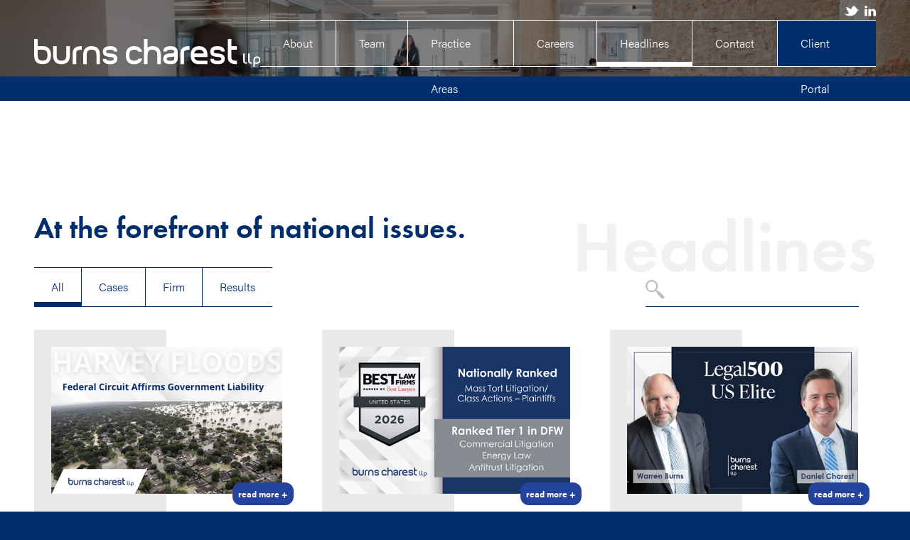

--- FILE ---
content_type: text/html; charset=utf-8
request_url: https://www.burnscharest.com/headlines/
body_size: 12036
content:

<!doctype html>

<html>
<head>
    <meta charset="utf-8">
    
    <title>Headlines</title><meta name="description" content="Headlines">

    
<meta name="viewport" content="width=device-width, initial-scale=1.0">
<link rel="author" href="/humans.txt">
<link rel="stylesheet" href="https://use.typekit.net/ejw2xqj.css">
<link rel="stylesheet" href="/dist/css/styles.v-1.4.css">

<script src="/node_modules/@webcomponents/webcomponentsjs/webcomponents-loader.js"></script>
    

</head>
<body id="body">
	
<header id="hdr-main">
    <div class="l-hdr-container">
        <h1 id="masthead"><a href="/"><img src="/img/logos/burns-charest.v1.svg" width="327" height="40" alt="Burns & Charest" /></a></h1>
        
<nav id="nav-main" role="navigation">
    <a href="/about/">About</a><a href="/team/">Team</a><a href="/practice-areas/">Practice Areas</a><a href="/careers/">Careers</a><a href="/headlines/">Headlines</a><a href="/contact/">Contact</a><a class="--alt" href="https://urldefense.proofpoint.com/v2/url?u=https-3A__portal.burnscharest.com_&d=DwMGaQ&c=euGZstcaTDllvimEN8b7jXrwqOf-v5A_CdpgnVfiiMM&r=zINSmOE8AtC3nOvO7Dju8XBVKT0hePpe3VHb03rPMQI&m=yruXXrvYHzLFS-XhRGuh6BCXvck8BszlkHkvDH04xKc&s=k_mLPxWQHsICq_xdhG-3CMiC4UQqTC_nqxM_WDpJE8w&e=" target="_blank" rel="noopener">Client Portal</a>
</nav>
    </div>
    <div class="c-hdr-social__root">
        <a href="https://twitter.com/BurnsCharest?ref_src=twsrc%5Egoogle%7Ctwcamp%5Eserp%7Ctwgr%5Eauthor" target="_blank" rel="noopener"><img src="/img/icons/twitter.v1.svg" width="21" height="14" alt="Follow us on Twitter" /></a>
        <a href="https://www.linkedin.com/company/burns-charest-llp/" target="_blank" rel="noopener"><img src="/img/icons/linkedin.v1.svg" width="16" height="16" alt="Connect with us on LinkedIn" /></a>
    </div>
    <button id="js-mbl-nav-trigger">
        <span></span>
        <span></span>
        <span></span>
    </button>
</header>
    <main id="content-wrapper" role="main">
        
    <div class="l-max-width mbl-first-pad--med2">
        <div class="c-section__root">
            <div class="c-section-copy__root">
                <h2 class="c-section-copy__hdr c-section-copy__hdr--news mbl-pad">At the forefront of national issues.</h2>
                <div class="c-section__bgheading c-section__bgheading--news">Headlines</div>
            </div>
            <div class="c-team-toolbar__root mbl-pad">
                <div class="c-team-toolbar-options__root">
                    <div class="c-team-toolbar-options__col">
                        <div class="c-team-toolbar-options__item is-selected" data-type-id="-1">
                            <div class="c-team-toolbar-ddl__wrapper">
                                <span class="c-team-toolbar-ddl__lbl">All</span>
                            </div>
                        </div>
                        <div class="c-team-toolbar-options__item" data-type-id="1"><div class="c-team-toolbar-ddl__wrapper"><span class="c-team-toolbar-ddl__lbl">Cases</span></div></div><div class="c-team-toolbar-options__item" data-type-id="2"><div class="c-team-toolbar-ddl__wrapper"><span class="c-team-toolbar-ddl__lbl">Firm</span></div></div><div class="c-team-toolbar-options__item" data-type-id="3"><div class="c-team-toolbar-ddl__wrapper"><span class="c-team-toolbar-ddl__lbl">Results</span></div></div>
                    </div>
                    <div class="c-team-toolbar-options__col">
                        <input type="text" id="tb-team-search" />
                    </div>
                </div>
            </div>
            <div class="c-news-grid__root" style="padding-top:2rem;">
                <a href="/headlines/2025/12/24/federal-circuit-affirms-government-liability-for-upstream-hurricane-harvey-flooding" class="c-article-thumb__root"><div class="c-article-thumb__img"><img src="https://sistaticv2.blob.core.windows.net/burns-charest/img/headlines/Burns-Charest-website-thumbnail-graphics-122419544.png" alt="Federal Circuit Affirms Government Liability for Upstream Hurricane Harvey Flooding" /><span class="c-article-thumb__cta">read more +</span></div><div class="c-article-thumb__meta"><div class="c-article-thumb__date">December 24, 2025</div><h3 class="c-article-thumb__title">Federal Circuit Affirms Government Liability for Upstream Hurricane Harvey Flooding</h3></div></a><a href="/headlines/2025/11/06/burns-charest-again-earns-national-recognition-for-mass-torts-class-actions" class="c-article-thumb__root"><div class="c-article-thumb__img"><img src="https://sistaticv2.blob.core.windows.net/burns-charest/img/headlines/Burns-Charest---Best-Law-Firms-2026-WEBSITE-115152518.png" alt="Burns Charest Again Earns National Recognition for Mass Torts/Class Actions" /><span class="c-article-thumb__cta">read more +</span></div><div class="c-article-thumb__meta"><div class="c-article-thumb__date">November 6, 2025</div><h3 class="c-article-thumb__title">Burns Charest Again Earns National Recognition for Mass Torts/Class Actions</h3></div></a><a href="/headlines/2025/11/03/burns-charest-partners-among-top-dallas-lawyers-on-legal-500-list" class="c-article-thumb__root"><div class="c-article-thumb__img"><img src="https://sistaticv2.blob.core.windows.net/burns-charest/img/headlines/Burns-Charest---Legal-500-US-Elite-2025---WEBSITE-11317570.jpg" alt="Burns Charest Partners Among Top Dallas Lawyers on Legal 500 List" /><span class="c-article-thumb__cta">read more +</span></div><div class="c-article-thumb__meta"><div class="c-article-thumb__date">November 3, 2025</div><h3 class="c-article-thumb__title">Burns Charest Partners Among Top Dallas Lawyers on Legal 500 List</h3></div></a><a href="/headlines/2025/10/28/benchmark-litigation-honors-three-burns-charest-partners" class="c-article-thumb__root"><div class="c-article-thumb__img"><img src="https://sistaticv2.blob.core.windows.net/burns-charest/img/headlines/Burns-Charest---Benchmark-Litigation-2026---WEBSITE-1028202245.jpg" alt="Benchmark Litigation Honors Three Burns Charest Partners" /><span class="c-article-thumb__cta">read more +</span></div><div class="c-article-thumb__meta"><div class="c-article-thumb__date">October 28, 2025</div><h3 class="c-article-thumb__title">Benchmark Litigation Honors Three Burns Charest Partners</h3></div></a><a href="/headlines/2025/09/29/three-new-orleans-attorneys-recognized-as-rising-stars" class="c-article-thumb__root"><div class="c-article-thumb__img"><img src="https://sistaticv2.blob.core.windows.net/burns-charest/img/headlines/Burns-Charest---Louisiana-SuperLawyers-2025-WEBSITE-924202244.jpg" alt="Three New Orleans Attorneys Recognized as Rising Stars" /><span class="c-article-thumb__cta">read more +</span></div><div class="c-article-thumb__meta"><div class="c-article-thumb__date">September 29, 2025</div><h3 class="c-article-thumb__title">Three New Orleans Attorneys Recognized as Rising Stars</h3></div></a><a href="/headlines/2025/09/18/four-firm-attorneys-honored-by-texas-super-lawyers" class="c-article-thumb__root"><div class="c-article-thumb__img"><img src="https://sistaticv2.blob.core.windows.net/burns-charest/img/headlines/Burns-Charest---SuperLawyers-2025-WEBSITE-916155541.jpg" alt="Four Firm Attorneys Honored by Texas Super Lawyers" /><span class="c-article-thumb__cta">read more +</span></div><div class="c-article-thumb__meta"><div class="c-article-thumb__date">September 18, 2025</div><h3 class="c-article-thumb__title">Four Firm Attorneys Honored by Texas Super Lawyers</h3></div></a><a href="/headlines/2025/09/18/burns-charest-team-delivers-96-million-verdict-against-american-airlines" class="c-article-thumb__root"><div class="c-article-thumb__img"><img src="https://sistaticv2.blob.core.windows.net/burns-charest/img/headlines/BC-AmericanA-Verdict-WEBSITE---FINAL-918205747.jpg" alt="Burns Charest Team Delivers $9.6 Million Verdict Against American Airlines" /><span class="c-article-thumb__cta">read more +</span></div><div class="c-article-thumb__meta"><div class="c-article-thumb__date">September 18, 2025</div><h3 class="c-article-thumb__title">Burns Charest Team Delivers $9.6 Million Verdict Against American Airlines</h3></div></a><a href="/headlines/2025/08/21/seven-burns-charest-attorneys-named-to-best-lawyers-in-america-lists-for-2026" class="c-article-thumb__root"><div class="c-article-thumb__img"><img src="https://sistaticv2.blob.core.windows.net/burns-charest/img/headlines/Burns-Charest--Best-Lawyers-2026-WEBSITE-818164837.jpg" alt="Seven Burns Charest Attorneys Named to Best Lawyers in America Lists for 2026" /><span class="c-article-thumb__cta">read more +</span></div><div class="c-article-thumb__meta"><div class="c-article-thumb__date">August 21, 2025</div><h3 class="c-article-thumb__title">Seven Burns Charest Attorneys Named to Best Lawyers in America Lists for 2026</h3></div></a><a href="/headlines/2025/07/15/three-burns-charest-attorneys-honored-among-nations-top-young-lawyers" class="c-article-thumb__root"><div class="c-article-thumb__img"><img src="https://sistaticv2.blob.core.windows.net/burns-charest/img/headlines/Burns-Charest---Lawdragon-X-Next-Gen-2025-WEBSITE-71418451.jpg" alt="Three Burns Charest Attorneys Honored Among Nation’s Top Young Lawyers" /><span class="c-article-thumb__cta">read more +</span></div><div class="c-article-thumb__meta"><div class="c-article-thumb__date">July 15, 2025</div><h3 class="c-article-thumb__title">Three Burns Charest Attorneys Honored Among Nation’s Top Young Lawyers</h3></div></a><a href="/headlines/2025/07/01/daniel-charest-named-by-forbes-among-states-top-attorneys" class="c-article-thumb__root"><div class="c-article-thumb__img"><img src="https://sistaticv2.blob.core.windows.net/burns-charest/img/headlines/Burns-Charest---Dan.Forbes---WEBSITE-7119115.jpg" alt="Daniel Charest Named by Forbes Among State’s Top Attorneys" /><span class="c-article-thumb__cta">read more +</span></div><div class="c-article-thumb__meta"><div class="c-article-thumb__date">July 1, 2025</div><h3 class="c-article-thumb__title">Daniel Charest Named by Forbes Among State’s Top Attorneys</h3></div></a><a href="/headlines/2025/06/25/two-burns-charest-attorneys-are-finalists-for-the-public-justice-2025-trial-lawyer-of-the-year-award" class="c-article-thumb__root"><div class="c-article-thumb__img"><img src="https://sistaticv2.blob.core.windows.net/burns-charest/img/headlines/Burns-Charest-red-dust-award-web-graphic-625212634.jpg" alt="Two Burns Charest Attorneys Are Finalists for the Public Justice 2025 Trial Lawyer of the Year Award" /><span class="c-article-thumb__cta">read more +</span></div><div class="c-article-thumb__meta"><div class="c-article-thumb__date">June 25, 2025</div><h3 class="c-article-thumb__title">Two Burns Charest Attorneys Are Finalists for the Public Justice 2025 Trial Lawyer of the Year Award</h3></div></a><a href="/headlines/2025/06/18/seven-burns-charest-partners-honored-by-lawdragon-among-nations-top-plaintiff-attorneys" class="c-article-thumb__root"><div class="c-article-thumb__img"><img src="https://sistaticv2.blob.core.windows.net/burns-charest/img/headlines/Burns-Charest---Lawdragon-Leading-Plaintiff-Financial-Lawyers-2025-WEBSITE-618154634.jpg" alt="Seven Burns Charest Partners Honored by Lawdragon Among Nation’s Top Plaintiff Attorneys" /><span class="c-article-thumb__cta">read more +</span></div><div class="c-article-thumb__meta"><div class="c-article-thumb__date">June 18, 2025</div><h3 class="c-article-thumb__title">Seven Burns Charest Partners Honored by Lawdragon Among Nation’s Top Plaintiff Attorneys</h3></div></a><a href="/headlines/2025/06/06/burns-charest-improves-rankings-in-2025-chambers-usa-guide" class="c-article-thumb__root"><div class="c-article-thumb__img"><img src="https://sistaticv2.blob.core.windows.net/burns-charest/img/headlines/Burns-Charest---Chambers-2025--WEBSITE-66142831.jpg" alt="Burns Charest Improves Rankings in 2025 Chambers USA Guide" /><span class="c-article-thumb__cta">read more +</span></div><div class="c-article-thumb__meta"><div class="c-article-thumb__date">June 6, 2025</div><h3 class="c-article-thumb__title">Burns Charest Improves Rankings in 2025 Chambers USA Guide</h3></div></a><a href="/headlines/2025/05/14/daniel-charest-selected-as-a-fellow-of-the-texas-bar-foundation" class="c-article-thumb__root"><div class="c-article-thumb__img"><img src="https://sistaticv2.blob.core.windows.net/burns-charest/img/headlines/BC-Daniel-Charest-Texas-Bar-Fellow-WEBSITE-51414244.jpg" alt="Daniel Charest Selected as a Fellow of the Texas Bar Foundation" /><span class="c-article-thumb__cta">read more +</span></div><div class="c-article-thumb__meta"><div class="c-article-thumb__date">May 14, 2025</div><h3 class="c-article-thumb__title">Daniel Charest Selected as a Fellow of the Texas Bar Foundation</h3></div></a><a href="/headlines/2025/04/23/five-burns-charest-partners-named-to-list-of-top-plaintiff-lawyers" class="c-article-thumb__root"><div class="c-article-thumb__img"><img src="https://sistaticv2.blob.core.windows.net/burns-charest/img/headlines/Burns-Charest---Lawdragon-Global-Plaintiff-Lawyers-2025---WEBSITE-423161749.jpg" alt="Five Burns Charest Partners Named to List of Top Plaintiff Lawyers" /><span class="c-article-thumb__cta">read more +</span></div><div class="c-article-thumb__meta"><div class="c-article-thumb__date">April 23, 2025</div><h3 class="c-article-thumb__title">Five Burns Charest Partners Named to List of Top Plaintiff Lawyers</h3></div></a><a href="/headlines/2025/03/05/burns-charest-attorneys-help-secure-700-million-settlement-in-opioid-epidemic-class-action" class="c-article-thumb__root"><div class="c-article-thumb__img"><img src="https://sistaticv2.blob.core.windows.net/burns-charest/img/headlines/Burns-Charest---Opioid-Ep-Settlement---WEBSITE-35165730.jpg" alt="Burns Charest Attorneys Help Secure $700 Million Settlement in Opioid Epidemic Class Action" /><span class="c-article-thumb__cta">read more +</span></div><div class="c-article-thumb__meta"><div class="c-article-thumb__date">March 5, 2025</div><h3 class="c-article-thumb__title">Burns Charest Attorneys Help Secure $700 Million Settlement in Opioid Epidemic Class Action</h3></div></a><a href="/headlines/2025/02/28/lawdragon-names-eight-burns-charest-partners-among-the-nations-top-litigators-for-consumers" class="c-article-thumb__root"><div class="c-article-thumb__img"><img src="https://sistaticv2.blob.core.windows.net/burns-charest/img/headlines/Burns-Charest---Lawdragon-Leading-Plaintiff-Consumer-Lawyers-2025---WEBSITE-22820569.jpg" alt="Lawdragon Names Eight Burns Charest Partners Among the Nation’s Top Litigators for Consumers" /><span class="c-article-thumb__cta">read more +</span></div><div class="c-article-thumb__meta"><div class="c-article-thumb__date">February 28, 2025</div><h3 class="c-article-thumb__title">Lawdragon Names Eight Burns Charest Partners Among the Nation’s Top Litigators for Consumers</h3></div></a><a href="/headlines/2025/02/24/daniel-charest-named-to-lawdragons-2025-list-of-500-leading-energy-lawyers" class="c-article-thumb__root"><div class="c-article-thumb__img"><img src="https://sistaticv2.blob.core.windows.net/burns-charest/img/headlines/Burns-Charest---Lawdragon-Energy-2025---WEBSITE-224152311.jpg" alt="Daniel Charest Named to Lawdragon’s 2025 list of 500 Leading Energy Lawyers" /><span class="c-article-thumb__cta">read more +</span></div><div class="c-article-thumb__meta"><div class="c-article-thumb__date">February 24, 2025</div><h3 class="c-article-thumb__title">Daniel Charest Named to Lawdragon’s 2025 list of 500 Leading Energy Lawyers</h3></div></a><a href="/headlines/2025/02/04/korey-nelson-again-named-to-lawdragons-500-leading-lawyers-in-environmental-law" class="c-article-thumb__root"><div class="c-article-thumb__img"><img src="https://sistaticv2.blob.core.windows.net/burns-charest/img/headlines/Burns-Charest---Lawdragon-Environmental-2025-WEBSITE-24181621.png" alt="Korey Nelson Again Named to Lawdragon’s 500 Leading Lawyers in Environmental Law" /><span class="c-article-thumb__cta">read more +</span></div><div class="c-article-thumb__meta"><div class="c-article-thumb__date">February 4, 2025</div><h3 class="c-article-thumb__title">Korey Nelson Again Named to Lawdragon’s 500 Leading Lawyers in Environmental Law</h3></div></a><a href="/headlines/2025/01/24/six-burns-charest-partners-named-leading-global-antitrust-competition-lawyers" class="c-article-thumb__root"><div class="c-article-thumb__img"><img src="https://sistaticv2.blob.core.windows.net/burns-charest/img/headlines/Burns-Charest---Lawdragon-Antitrust-2025---WEBSITE-129183132.jpg" alt="Six Burns Charest Partners Named Leading Global Antitrust & Competition Lawyers" /><span class="c-article-thumb__cta">read more +</span></div><div class="c-article-thumb__meta"><div class="c-article-thumb__date">January 24, 2025</div><h3 class="c-article-thumb__title">Six Burns Charest Partners Named Leading Global Antitrust & Competition Lawyers</h3></div></a><a href="/headlines/2025/01/17/hilton-named-partner-at-burns-charest" class="c-article-thumb__root"><div class="c-article-thumb__img"><img src="https://sistaticv2.blob.core.windows.net/burns-charest/img/headlines/Burns-Charest---Chase-Hilton-Partner-Announcement-web-121193524.jpg" alt="Hilton Named Partner at Burns Charest" /><span class="c-article-thumb__cta">read more +</span></div><div class="c-article-thumb__meta"><div class="c-article-thumb__date">January 17, 2025</div><h3 class="c-article-thumb__title">Hilton Named Partner at Burns Charest</h3></div></a><a href="/headlines/2024/12/19/chris-cormier-named-to-lexology-indexs-thought-leaders-competition-2025-report" class="c-article-thumb__root"><div class="c-article-thumb__img"><img src="https://sistaticv2.blob.core.windows.net/burns-charest/img/headlines/Index__Thought_Leaders_Competition_2025-940x600-1219222836.png" alt="Chris Cormier Named to Lexology Index’s Thought Leaders: Competition 2025 Report" /><span class="c-article-thumb__cta">read more +</span></div><div class="c-article-thumb__meta"><div class="c-article-thumb__date">December 19, 2024</div><h3 class="c-article-thumb__title">Chris Cormier Named to Lexology Index’s Thought Leaders: Competition 2025 Report</h3></div></a><a href="/headlines/2024/11/07/burns-charest-named-among-the-nations-best-law-firms-for-mass-torts-class-actions" class="c-article-thumb__root"><div class="c-article-thumb__img"><img src="https://sistaticv2.blob.core.windows.net/burns-charest/img/headlines/Burns-Charest-Best-Law-Firms-2025-WEBSITE-117143619.jpg" alt="Burns Charest Named Among the Nation’s Best Law Firms for Mass Torts/Class Actions" /><span class="c-article-thumb__cta">read more +</span></div><div class="c-article-thumb__meta"><div class="c-article-thumb__date">November 7, 2024</div><h3 class="c-article-thumb__title">Burns Charest Named Among the Nation’s Best Law Firms for Mass Torts/Class Actions</h3></div></a><a href="/headlines/2024/11/01/two-partners-named-“thought-leaders”-in-lexology-index-–-usa-2025" class="c-article-thumb__root"><div class="c-article-thumb__img"><img src="https://sistaticv2.blob.core.windows.net/burns-charest/img/headlines/Screenshot-2024-11-01-at-11.24.55-AM-111162948.png" alt="Two Partners Named “Thought Leaders” in Lexology Index – USA 2025" /><span class="c-article-thumb__cta">read more +</span></div><div class="c-article-thumb__meta"><div class="c-article-thumb__date">November 1, 2024</div><h3 class="c-article-thumb__title">Two Partners Named “Thought Leaders” in Lexology Index – USA 2025</h3></div></a><a href="/headlines/2024/10/16/daniel-charest-named-litigation-star-by-benchmark-litigation" class="c-article-thumb__root"><div class="c-article-thumb__img"><img src="https://sistaticv2.blob.core.windows.net/burns-charest/img/headlines/Benchmark-Litigation---BC---Website-option-2-101522405.jpg" alt="Daniel Charest Named "Litigation Star" by Benchmark Litigation" /><span class="c-article-thumb__cta">read more +</span></div><div class="c-article-thumb__meta"><div class="c-article-thumb__date">October 16, 2024</div><h3 class="c-article-thumb__title">Daniel Charest Named "Litigation Star" by Benchmark Litigation</h3></div></a><a href="/headlines/2024/09/17/firm-lands-three-on-texas-super-lawyers-list" class="c-article-thumb__root"><div class="c-article-thumb__img"><img src="https://sistaticv2.blob.core.windows.net/burns-charest/img/headlines/Burns-Charest---SuperLawyers-2024---WEBSITE-91619157.jpg" alt="Firm Lands Three on Texas Super Lawyers List" /><span class="c-article-thumb__cta">read more +</span></div><div class="c-article-thumb__meta"><div class="c-article-thumb__date">September 17, 2024</div><h3 class="c-article-thumb__title">Firm Lands Three on Texas Super Lawyers List</h3></div></a><a href="/headlines/2024/08/26/class-action-by-delta-customers-against-crowdstrike-seeks-damages-for-flight-cancellations-expenses" class="c-article-thumb__root"><div class="c-article-thumb__img"><img src="https://sistaticv2.blob.core.windows.net/burns-charest/img/headlines/3-826154430.png" alt="Class Action by Delta Customers Against CrowdStrike Seeks Damages for Flight Cancellations, Expenses" /><span class="c-article-thumb__cta">read more +</span></div><div class="c-article-thumb__meta"><div class="c-article-thumb__date">August 26, 2024</div><h3 class="c-article-thumb__title">Class Action by Delta Customers Against CrowdStrike Seeks Damages for Flight Cancellations, Expenses</h3></div></a><a href="/headlines/2024/08/15/nine-burns-charest-attorneys-honored-in-the-best-lawyers-in-america-guide" class="c-article-thumb__root"><div class="c-article-thumb__img"><img src="https://sistaticv2.blob.core.windows.net/burns-charest/img/headlines/Burns-Charest--Best-Lawyers-2025---WEBSITE-81514357.jpg" alt="Nine Burns Charest Attorneys Honored in The Best Lawyers in America Guide" /><span class="c-article-thumb__cta">read more +</span></div><div class="c-article-thumb__meta"><div class="c-article-thumb__date">August 15, 2024</div><h3 class="c-article-thumb__title">Nine Burns Charest Attorneys Honored in The Best Lawyers in America Guide</h3></div></a><a href="/headlines/2024/08/15/firms-gaming-app-litigation-featured-on-today-show" class="c-article-thumb__root"><div class="c-article-thumb__img"><img src="https://sistaticv2.blob.core.windows.net/burns-charest/img/headlines/Burns-Charest---Today-Show---WEBSITE-815205530.jpg" alt="Firm’s Gaming App Litigation Featured on Today Show" /><span class="c-article-thumb__cta">read more +</span></div><div class="c-article-thumb__meta"><div class="c-article-thumb__date">August 15, 2024</div><h3 class="c-article-thumb__title">Firm’s Gaming App Litigation Featured on Today Show</h3></div></a><a href="/headlines/2024/08/09/burns-charest-representing-healthcare-provider-in-price-fixing-claims-against-insurers" class="c-article-thumb__root"><div class="c-article-thumb__img"><img src="https://sistaticv2.blob.core.windows.net/burns-charest/img/headlines/BC---Price-Fixing-Graphic-89165936.jpg" alt="Burns Charest Representing Healthcare Provider in Price-Fixing Claims Against Insurers" /><span class="c-article-thumb__cta">read more +</span></div><div class="c-article-thumb__meta"><div class="c-article-thumb__date">August 9, 2024</div><h3 class="c-article-thumb__title">Burns Charest Representing Healthcare Provider in Price-Fixing Claims Against Insurers</h3></div></a><a href="/headlines/2024/08/07/burns-charest-asks-court-to-block-boeing-plea-deal-garners-national-media-mentions" class="c-article-thumb__root"><div class="c-article-thumb__img"><img src="https://sistaticv2.blob.core.windows.net/burns-charest/img/headlines/Burns-Charest---Boeing-Plea-Deal-87221917.jpg" alt="Burns Charest Asks Court to Block Boeing Plea Deal, Garners National Media Mentions" /><span class="c-article-thumb__cta">read more +</span></div><div class="c-article-thumb__meta"><div class="c-article-thumb__date">August 7, 2024</div><h3 class="c-article-thumb__title">Burns Charest Asks Court to Block Boeing Plea Deal, Garners National Media Mentions</h3></div></a><a href="/headlines/2024/08/06/third-circuit-affirms-mandatory-injunction-requiring-clean-water-distribution-in-polluted-areas-after-burns-charest-argument" class="c-article-thumb__root"><div class="c-article-thumb__img"><img src="https://sistaticv2.blob.core.windows.net/burns-charest/img/headlines/Screenshot-2024-08-06-at-11.41.50-AM-861765.png" alt="Third Circuit Affirms Mandatory Injunction Requiring Clean Water Distribution in Polluted Areas after Burns Charest Argument" /><span class="c-article-thumb__cta">read more +</span></div><div class="c-article-thumb__meta"><div class="c-article-thumb__date">August 6, 2024</div><h3 class="c-article-thumb__title">Third Circuit Affirms Mandatory Injunction Requiring Clean Water Distribution in Polluted Areas after Burns Charest Argument</h3></div></a><a href="/headlines/2024/07/16/burns-charest-files-proposed-class-action-alleging-lead-contamination-from-buried-telecom-cables" class="c-article-thumb__root"><div class="c-article-thumb__img"><img src="https://sistaticv2.blob.core.windows.net/burns-charest/img/headlines/Burns-Charest---telecom-cables-716201212.jpg" alt="Burns Charest Files Proposed Class Action Alleging Lead Contamination from Buried Telecom Cables" /><span class="c-article-thumb__cta">read more +</span></div><div class="c-article-thumb__meta"><div class="c-article-thumb__date">July 16, 2024</div><h3 class="c-article-thumb__title">Burns Charest Files Proposed Class Action Alleging Lead Contamination from Buried Telecom Cables</h3></div></a><a href="/headlines/2024/07/05/warren-burns-named-to-leadership-role-in-mdl-over-tire-price-fixing-claims" class="c-article-thumb__root"><div class="c-article-thumb__img"><img src="https://sistaticv2.blob.core.windows.net/burns-charest/img/headlines/Burns-Charest---Warren-Burns-MDL-Leadership-7516041.jpg" alt="Warren Burns Named to Leadership Role in MDL Over Tire Price-Fixing Claims" /><span class="c-article-thumb__cta">read more +</span></div><div class="c-article-thumb__meta"><div class="c-article-thumb__date">July 5, 2024</div><h3 class="c-article-thumb__title">Warren Burns Named to Leadership Role in MDL Over Tire Price-Fixing Claims</h3></div></a><a href="/headlines/2024/07/03/five-from-burns-charest-named-among-legal-professions-future-leaders-by-lawdragon" class="c-article-thumb__root"><div class="c-article-thumb__img"><img src="https://sistaticv2.blob.core.windows.net/burns-charest/img/headlines/Burns-Charest---Lawdragon-X-Next-Gen-2024---WEBSITE-73165020.jpg" alt="Five From Burns Charest Named Among Legal Profession’s Future Leaders by Lawdragon" /><span class="c-article-thumb__cta">read more +</span></div><div class="c-article-thumb__meta"><div class="c-article-thumb__date">July 3, 2024</div><h3 class="c-article-thumb__title">Five From Burns Charest Named Among Legal Profession’s Future Leaders by Lawdragon</h3></div></a><a href="/headlines/2024/06/26/burns-charest-urges-independent-monitor-of-boeing-on-behalf-of-victims-families" class="c-article-thumb__root"><div class="c-article-thumb__img"><img src="https://sistaticv2.blob.core.windows.net/burns-charest/img/headlines/Burns-Charest---Boeing-Independent-Monitor-web-62619230.jpg" alt="Burns Charest Urges Independent Monitor of Boeing on Behalf of Victim’s Families" /><span class="c-article-thumb__cta">read more +</span></div><div class="c-article-thumb__meta"><div class="c-article-thumb__date">June 26, 2024</div><h3 class="c-article-thumb__title">Burns Charest Urges Independent Monitor of Boeing on Behalf of Victim’s Families</h3></div></a><a href="/headlines/2024/06/06/burns-charest-individual-attorneys-earn-prestigious-chambers-usa-honors" class="c-article-thumb__root"><div class="c-article-thumb__img"><img src="https://sistaticv2.blob.core.windows.net/burns-charest/img/headlines/Burns-Charest---2024-Chambers-USA-66161655.jpg" alt="Burns Charest, Individual Attorneys Earn Prestigious Chambers USA Honors" /><span class="c-article-thumb__cta">read more +</span></div><div class="c-article-thumb__meta"><div class="c-article-thumb__date">June 6, 2024</div><h3 class="c-article-thumb__title">Burns Charest, Individual Attorneys Earn Prestigious Chambers USA Honors</h3></div></a><a href="/headlines/2024/06/05/firm-files-litigation-alleging-price-fixing-conspiracy-by-health-insurance-providers" class="c-article-thumb__root"><div class="c-article-thumb__img"><img src="https://sistaticv2.blob.core.windows.net/burns-charest/img/headlines/Burns-Charest---price-fixing-6514759.jpg" alt="Firm Files Litigation Alleging Price-Fixing Conspiracy by Health Insurance Providers" /><span class="c-article-thumb__cta">read more +</span></div><div class="c-article-thumb__meta"><div class="c-article-thumb__date">June 5, 2024</div><h3 class="c-article-thumb__title">Firm Files Litigation Alleging Price-Fixing Conspiracy by Health Insurance Providers</h3></div></a><a href="/headlines/2024/06/04/burns-charest-filing-urges-implementation-of-ftc-rule-banning-noncompetes" class="c-article-thumb__root"><div class="c-article-thumb__img"><img src="https://sistaticv2.blob.core.windows.net/burns-charest/img/headlines/Burns-Charest---Banning-Noncompetes-6621480.jpg" alt="Burns Charest Filing Urges Implementation of FTC Rule Banning Noncompetes" /><span class="c-article-thumb__cta">read more +</span></div><div class="c-article-thumb__meta"><div class="c-article-thumb__date">June 4, 2024</div><h3 class="c-article-thumb__title">Burns Charest Filing Urges Implementation of FTC Rule Banning Noncompetes</h3></div></a><a href="/headlines/2024/05/29/nine-burns-charest-attorneys-honored-among-nations-top-plaintiff-lawyers-for-financial-matters" class="c-article-thumb__root"><div class="c-article-thumb__img"><img src="https://sistaticv2.blob.core.windows.net/burns-charest/img/headlines/Burns-Charest---2024-Lawdragon-Top-Plaintiff-Financial-Lawyers---for-web-52916444.jpg" alt="Nine Burns Charest Attorneys Honored Among Nation’s Top Plaintiff Lawyers for Financial Matters" /><span class="c-article-thumb__cta">read more +</span></div><div class="c-article-thumb__meta"><div class="c-article-thumb__date">May 29, 2024</div><h3 class="c-article-thumb__title">Nine Burns Charest Attorneys Honored Among Nation’s Top Plaintiff Lawyers for Financial Matters</h3></div></a><a href="/headlines/2024/05/21/chris-cormier-to-speak-at-california-lawyers-association-webinar-on-ai-and-antitrust" class="c-article-thumb__root"><div class="c-article-thumb__img"><img src="https://sistaticv2.blob.core.windows.net/burns-charest/img/headlines/Burns-Charest---Cormier-Webinar-521221422.jpg" alt="Chris Cormier to Speak at California Lawyers Association Webinar on AI and Antitrust" /><span class="c-article-thumb__cta">read more +</span></div><div class="c-article-thumb__meta"><div class="c-article-thumb__date">May 21, 2024</div><h3 class="c-article-thumb__title">Chris Cormier to Speak at California Lawyers Association Webinar on AI and Antitrust</h3></div></a><a href="/headlines/2024/05/21/cormier-named-co-lead-counsel-in-casino-hotel-antitrust-class-action" class="c-article-thumb__root"><div class="c-article-thumb__img"><img src="https://sistaticv2.blob.core.windows.net/burns-charest/img/headlines/Burns-Charest---Atlantic-City-Lawsuit-52122951.jpg" alt="Cormier Named Co-Lead Counsel in Casino-Hotel Antitrust Class Action" /><span class="c-article-thumb__cta">read more +</span></div><div class="c-article-thumb__meta"><div class="c-article-thumb__date">May 21, 2024</div><h3 class="c-article-thumb__title">Cormier Named Co-Lead Counsel in Casino-Hotel Antitrust Class Action</h3></div></a><a href="/headlines/2024/05/20/firms-lawsuit-against-american-airlines-tied-to-teens-death-garners-national-media-coverage" class="c-article-thumb__root"><div class="c-article-thumb__img"><img src="https://sistaticv2.blob.core.windows.net/burns-charest/img/headlines/AA-Lawsuit-Coverage-520215212.jpg" alt="Firm’s Lawsuit Against American Airlines Tied to Teen’s Death Garners National Media Coverage" /><span class="c-article-thumb__cta">read more +</span></div><div class="c-article-thumb__meta"><div class="c-article-thumb__date">May 20, 2024</div><h3 class="c-article-thumb__title">Firm’s Lawsuit Against American Airlines Tied to Teen’s Death Garners National Media Coverage</h3></div></a><a href="/headlines/2024/05/14/firm-files-lawsuit-claiming-teens-death-tied-to-faulty-equipment-training-of-american-airlines-flight-crew" class="c-article-thumb__root"><div class="c-article-thumb__img"><img src="https://sistaticv2.blob.core.windows.net/burns-charest/img/headlines/Burns-Charest---American-Airlines-Lawsuit-514222028.jpg" alt="Firm Files Lawsuit Claiming Teen’s Death Tied to Faulty Equipment, Training of American Airlines Flight Crew" /><span class="c-article-thumb__cta">read more +</span></div><div class="c-article-thumb__meta"><div class="c-article-thumb__date">May 14, 2024</div><h3 class="c-article-thumb__title">Firm Files Lawsuit Claiming Teen’s Death Tied to Faulty Equipment, Training of American Airlines Flight Crew</h3></div></a><a href="/headlines/2024/04/22/cormier-recognized-on-dc-super-lawyers-list" class="c-article-thumb__root"><div class="c-article-thumb__img"><img src="https://sistaticv2.blob.core.windows.net/burns-charest/img/headlines/Burns-Charest---Cormier-SL-opt2-website-42218943.jpg" alt="Cormier Recognized on DC Super Lawyers List" /><span class="c-article-thumb__cta">read more +</span></div><div class="c-article-thumb__meta"><div class="c-article-thumb__date">April 22, 2024</div><h3 class="c-article-thumb__title">Cormier Recognized on DC Super Lawyers List</h3></div></a><a href="/headlines/2024/04/22/supreme-court-win-garners-recognition-media-coverage" class="c-article-thumb__root"><div class="c-article-thumb__img"><img src="https://sistaticv2.blob.core.windows.net/burns-charest/img/headlines/Burns-Charest---Law360-Legal-Lions---04-2024-422223819.jpg" alt="Supreme Court Win Garners Recognition, Media Coverage" /><span class="c-article-thumb__cta">read more +</span></div><div class="c-article-thumb__meta"><div class="c-article-thumb__date">April 22, 2024</div><h3 class="c-article-thumb__title">Supreme Court Win Garners Recognition, Media Coverage</h3></div></a><a href="/headlines/2024/04/19/firm-brings-historic-antitrust-class-action-against-oil-producers-in-price-fixing-scheme" class="c-article-thumb__root"><div class="c-article-thumb__img"><img src="https://sistaticv2.blob.core.windows.net/burns-charest/img/headlines/Burns-Charest---Oil-Price-Fixing-419164658.jpg" alt="Firm Brings Historic Antitrust Class Action Against Oil Producers in Price Fixing Scheme" /><span class="c-article-thumb__cta">read more +</span></div><div class="c-article-thumb__meta"><div class="c-article-thumb__date">April 19, 2024</div><h3 class="c-article-thumb__title">Firm Brings Historic Antitrust Class Action Against Oil Producers in Price Fixing Scheme</h3></div></a><a href="/headlines/2024/04/16/united-states-supreme-court-rules-in-favor-of-burns-charest-clients-in-texas-takings-case" class="c-article-thumb__root"><div class="c-article-thumb__img"><img src="https://sistaticv2.blob.core.windows.net/burns-charest/img/headlines/Picture2-41716351.jpg" alt="United States Supreme Court rules in favor of Burns Charest clients in Texas takings case" /><span class="c-article-thumb__cta">read more +</span></div><div class="c-article-thumb__meta"><div class="c-article-thumb__date">April 16, 2024</div><h3 class="c-article-thumb__title">United States Supreme Court rules in favor of Burns Charest clients in Texas takings case</h3></div></a><a href="/headlines/2024/03/06/charest-appointed-to-leadership-role-in-st-croix-class-action" class="c-article-thumb__root"><div class="c-article-thumb__img"><img src="https://sistaticv2.blob.core.windows.net/burns-charest/img/headlines/014-AVT-Burns-Charest-Daniel-St-Croix-Graphic-2-36163331.png" alt="Charest Appointed to Leadership Role in St. Croix Class Action" /><span class="c-article-thumb__cta">read more +</span></div><div class="c-article-thumb__meta"><div class="c-article-thumb__date">March 6, 2024</div><h3 class="c-article-thumb__title">Charest Appointed to Leadership Role in St. Croix Class Action</h3></div></a><a href="/headlines/2024/03/05/nine-attorneys-named-to-lawdragons-500-leading-plaintiff-consumer-lawyers-list" class="c-article-thumb__root"><div class="c-article-thumb__img"><img src="https://sistaticv2.blob.core.windows.net/burns-charest/img/headlines/Burns-Lawdragon500-940x600ai-3523217.jpg" alt="Nine Attorneys Named to Lawdragon’s 500 Leading Plaintiff Consumer Lawyers List" /><span class="c-article-thumb__cta">read more +</span></div><div class="c-article-thumb__meta"><div class="c-article-thumb__date">March 5, 2024</div><h3 class="c-article-thumb__title">Nine Attorneys Named to Lawdragon’s 500 Leading Plaintiff Consumer Lawyers List</h3></div></a><a href="/headlines/2024/02/15/burns-charest-llp-wins-307-million-jury-verdict-for-former-employee-against-dallas-franchise-restaurant-ceo" class="c-article-thumb__root"><div class="c-article-thumb__img"><img src="https://sistaticv2.blob.core.windows.net/burns-charest/img/headlines/IMG_20240214_184313~3-1-215214637.jpg" alt="Burns Charest LLP Wins $30.7 Million Jury Verdict for Former Employee Against Dallas Franchise Restaurant CEO" /><span class="c-article-thumb__cta">read more +</span></div><div class="c-article-thumb__meta"><div class="c-article-thumb__date">February 15, 2024</div><h3 class="c-article-thumb__title">Burns Charest LLP Wins $30.7 Million Jury Verdict for Former Employee Against Dallas Franchise Restaurant CEO</h3></div></a><a href="/headlines/2024/01/31/two-partners-named-“thought-leaders”-in-whos-who-legal-competition–plaintiff-2024-edition" class="c-article-thumb__root"><div class="c-article-thumb__img"><img src="https://sistaticv2.blob.core.windows.net/burns-charest/img/headlines/Warren-and-Chris-WWL-131181349.png" alt="Two Partners Named “Thought Leaders” in Who’s Who Legal Competition–Plaintiff 2024 Edition" /><span class="c-article-thumb__cta">read more +</span></div><div class="c-article-thumb__meta"><div class="c-article-thumb__date">January 31, 2024</div><h3 class="c-article-thumb__title">Two Partners Named “Thought Leaders” in Who’s Who Legal Competition–Plaintiff 2024 Edition</h3></div></a><a href="/headlines/2024/01/18/larry-vincent-and-rick-yelton-named-to-partnership" class="c-article-thumb__root"><div class="c-article-thumb__img"><img src="https://sistaticv2.blob.core.windows.net/burns-charest/img/headlines/Burns-Charest---Larry-Rick-Partner-Announcement-copy-117181543.jpg" alt="Larry Vincent and Rick Yelton Named to Partnership" /><span class="c-article-thumb__cta">read more +</span></div><div class="c-article-thumb__meta"><div class="c-article-thumb__date">January 18, 2024</div><h3 class="c-article-thumb__title">Larry Vincent and Rick Yelton Named to Partnership</h3></div></a><a href="/headlines/2024/01/17/texas-highway-flooding-case-before-the-united-states-supreme-court" class="c-article-thumb__root"><div class="c-article-thumb__img"><img src="https://sistaticv2.blob.core.windows.net/burns-charest/img/headlines/Screen-Shot-2024-01-17-at-12.28.09-PM-118019.png" alt="Texas Highway Flooding Case Before the United States Supreme Court" /><span class="c-article-thumb__cta">read more +</span></div><div class="c-article-thumb__meta"><div class="c-article-thumb__date">January 17, 2024</div><h3 class="c-article-thumb__title">Texas Highway Flooding Case Before the United States Supreme Court</h3></div></a><a href="/headlines/2023/11/29/barbara-bates-selected-as-a-top-100-women-in-the-czech-legal-business" class="c-article-thumb__root"><div class="c-article-thumb__meta"><div class="c-article-thumb__date">November 29, 2023</div><h3 class="c-article-thumb__title">Barbara Bates Selected as a Top 100 Women in the Czech Legal Business</h3><div class="c-article-thumb__cta-wrapper"><span class="c-article-thumb__cta c-article-thumb__cta--rel">read more +</span></div></div></a><a href="/headlines/2023/11/13/spencer-cox-selected-as-a-top-100-trial-lawyer-in-washington-dc-by-the-national-trial-lawyers" class="c-article-thumb__root"><div class="c-article-thumb__meta"><div class="c-article-thumb__date">November 13, 2023</div><h3 class="c-article-thumb__title">Spencer Cox Selected as a Top 100 Trial Lawyer in Washington, DC by The National Trial Lawyers</h3><div class="c-article-thumb__cta-wrapper"><span class="c-article-thumb__cta c-article-thumb__cta--rel">read more +</span></div></div></a><a href="/headlines/2023/11/02/former-ausa-joins-burns-charest-in-dallas" class="c-article-thumb__root"><div class="c-article-thumb__meta"><div class="c-article-thumb__date">November 2, 2023</div><h3 class="c-article-thumb__title">Former AUSA Joins Burns Charest in Dallas</h3><div class="c-article-thumb__cta-wrapper"><span class="c-article-thumb__cta c-article-thumb__cta--rel">read more +</span></div></div></a><a href="/headlines/2023/11/02/burns-charest-receives-top-tier-ranking-by-best-law-firms-in-2024-guide" class="c-article-thumb__root"><div class="c-article-thumb__meta"><div class="c-article-thumb__date">November 2, 2023</div><h3 class="c-article-thumb__title">Burns Charest Receives Top Tier Ranking by Best Law Firms in 2024 Guide</h3><div class="c-article-thumb__cta-wrapper"><span class="c-article-thumb__cta c-article-thumb__cta--rel">read more +</span></div></div></a><a href="/headlines/2023/09/18/three-firm-attorneys-again-recognized-on-list-of-texas-super-lawyers" class="c-article-thumb__root"><div class="c-article-thumb__meta"><div class="c-article-thumb__date">September 18, 2023</div><h3 class="c-article-thumb__title">Three Firm Attorneys Again Recognized on List of Texas Super Lawyers</h3><div class="c-article-thumb__cta-wrapper"><span class="c-article-thumb__cta c-article-thumb__cta--rel">read more +</span></div></div></a><a href="/headlines/2023/09/12/growth-of-burns-charest-highlighted-on-texas-lawyers-inaugural-“watch-list”" class="c-article-thumb__root"><div class="c-article-thumb__meta"><div class="c-article-thumb__date">September 12, 2023</div><h3 class="c-article-thumb__title">Growth of Burns Charest Highlighted on Texas Lawyer’s Inaugural “Watch List”</h3><div class="c-article-thumb__cta-wrapper"><span class="c-article-thumb__cta c-article-thumb__cta--rel">read more +</span></div></div></a><a href="/headlines/2023/08/21/burns-charest-secures-summary-judgment-win-confirming-that-texas-trial-courts-not-the-railroad-commission-have-jurisdiction-to-adjudicate-claims-related-to-leaking-plugged-wells" class="c-article-thumb__root"><div class="c-article-thumb__meta"><div class="c-article-thumb__date">August 21, 2023</div><h3 class="c-article-thumb__title">Burns Charest secures summary judgment win confirming that Texas trial courts, not the Railroad Commission, have jurisdiction to adjudicate claims related to leaking plugged wells</h3><div class="c-article-thumb__cta-wrapper"><span class="c-article-thumb__cta c-article-thumb__cta--rel">read more +</span></div></div></a><a href="/headlines/2023/08/17/eight-burns-charest-attorneys-earn-prestigious-best-lawyers-in-america-recognition" class="c-article-thumb__root"><div class="c-article-thumb__meta"><div class="c-article-thumb__date">August 17, 2023</div><h3 class="c-article-thumb__title">Eight Burns Charest Attorneys Earn Prestigious Best Lawyers in America Recognition</h3><div class="c-article-thumb__cta-wrapper"><span class="c-article-thumb__cta c-article-thumb__cta--rel">read more +</span></div></div></a><a href="/headlines/2023/07/13/seven-firm-attorneys-recognized-on-lawdragons-“next-generation”-list" class="c-article-thumb__root"><div class="c-article-thumb__meta"><div class="c-article-thumb__date">July 13, 2023</div><h3 class="c-article-thumb__title">Seven Firm Attorneys Recognized on Lawdragon’s “Next Generation” List</h3><div class="c-article-thumb__cta-wrapper"><span class="c-article-thumb__cta c-article-thumb__cta--rel">read more +</span></div></div></a><a href="/headlines/2023/06/30/burns-charest-trial-win-ranks-among-top-100-jury-verdicts-in-the-united-states-for-2022" class="c-article-thumb__root"><div class="c-article-thumb__meta"><div class="c-article-thumb__date">June 30, 2023</div><h3 class="c-article-thumb__title">Burns Charest Trial Win Ranks among Top 100 Jury Verdicts in the United States for 2022</h3><div class="c-article-thumb__cta-wrapper"><span class="c-article-thumb__cta c-article-thumb__cta--rel">read more +</span></div></div></a><a href="/headlines/2023/06/20/burns-charest-enters-appearance-for-antina-ranch-in-pollution-fight-with-chevron-and-others" class="c-article-thumb__root"><div class="c-article-thumb__meta"><div class="c-article-thumb__date">June 20, 2023</div><h3 class="c-article-thumb__title">Burns Charest Enters Appearance for Antina Ranch in Pollution Fight with Chevron and Others</h3><div class="c-article-thumb__cta-wrapper"><span class="c-article-thumb__cta c-article-thumb__cta--rel">read more +</span></div></div></a><a href="/headlines/2023/06/05/six-firm-attorneys-recognized-among-nations-top-plaintiff-lawyers-for-financial-matters" class="c-article-thumb__root"><div class="c-article-thumb__meta"><div class="c-article-thumb__date">June 5, 2023</div><h3 class="c-article-thumb__title">Six Firm Attorneys Recognized Among Nation’s Top Plaintiff Lawyers for Financial Matters</h3><div class="c-article-thumb__cta-wrapper"><span class="c-article-thumb__cta c-article-thumb__cta--rel">read more +</span></div></div></a><a href="/headlines/2023/06/01/firm-earns-prestigious-chambers-usa-honors-for-outstanding-work-in-commercial-litigation" class="c-article-thumb__root"><div class="c-article-thumb__meta"><div class="c-article-thumb__date">June 1, 2023</div><h3 class="c-article-thumb__title">Firm Earns Prestigious Chambers USA Honors for Outstanding Work in Commercial Litigation</h3><div class="c-article-thumb__cta-wrapper"><span class="c-article-thumb__cta c-article-thumb__cta--rel">read more +</span></div></div></a><a href="/headlines/2023/05/10/firm-files-class-action-alleging-price-fixing-by-major-atlantic-city-casino-hotels" class="c-article-thumb__root"><div class="c-article-thumb__meta"><div class="c-article-thumb__date">May 10, 2023</div><h3 class="c-article-thumb__title">Firm Files Class Action Alleging Price-Fixing by Major Atlantic City Casino-Hotels</h3><div class="c-article-thumb__cta-wrapper"><span class="c-article-thumb__cta c-article-thumb__cta--rel">read more +</span></div></div></a><a href="/headlines/2023/05/03/burns-charest-clients-obtain-clean-drinking-water-after-refinery-pollution-events" class="c-article-thumb__root"><div class="c-article-thumb__meta"><div class="c-article-thumb__date">May 3, 2023</div><h3 class="c-article-thumb__title">Burns Charest Clients Obtain Clean Drinking Water After Refinery Pollution Events</h3><div class="c-article-thumb__cta-wrapper"><span class="c-article-thumb__cta c-article-thumb__cta--rel">read more +</span></div></div></a><a href="/headlines/2023/04/24/burns-charest-lands-noted-litigator-from-boies-schiller" class="c-article-thumb__root"><div class="c-article-thumb__meta"><div class="c-article-thumb__date">April 24, 2023</div><h3 class="c-article-thumb__title">Burns Charest Lands Noted Litigator from Boies Schiller</h3><div class="c-article-thumb__cta-wrapper"><span class="c-article-thumb__cta c-article-thumb__cta--rel">read more +</span></div></div></a><a href="/headlines/2023/04/21/two-firm-partners-named-to-d-magazines-list-of-“best-lawyers-in-dallas”" class="c-article-thumb__root"><div class="c-article-thumb__meta"><div class="c-article-thumb__date">April 21, 2023</div><h3 class="c-article-thumb__title">Two Firm Partners Named to D Magazine’s List of “Best Lawyers in Dallas”</h3><div class="c-article-thumb__cta-wrapper"><span class="c-article-thumb__cta c-article-thumb__cta--rel">read more +</span></div></div></a><a href="/headlines/2023/04/17/every-burns-charest-partner-named-among-nations-top-plaintiff-lawyers" class="c-article-thumb__root"><div class="c-article-thumb__meta"><div class="c-article-thumb__date">April 17, 2023</div><h3 class="c-article-thumb__title">Every Burns Charest Partner Named Among Nation’s Top Plaintiff Lawyers</h3><div class="c-article-thumb__cta-wrapper"><span class="c-article-thumb__cta c-article-thumb__cta--rel">read more +</span></div></div></a><a href="/headlines/2023/04/13/burns-charest-llp-now-accepts-bitcoin" class="c-article-thumb__root"><div class="c-article-thumb__meta"><div class="c-article-thumb__date">April 13, 2023</div><h3 class="c-article-thumb__title">Burns Charest LLP Now Accepts Bitcoin</h3><div class="c-article-thumb__cta-wrapper"><span class="c-article-thumb__cta c-article-thumb__cta--rel">read more +</span></div></div></a><a href="/headlines/2023/03/31/virgin-island-supreme-court-appeal-win-saves-cases-on-behalf-of-deceased-plaintiffs" class="c-article-thumb__root"><div class="c-article-thumb__meta"><div class="c-article-thumb__date">March 31, 2023</div><h3 class="c-article-thumb__title">Virgin Island Supreme Court Appeal Win Saves Cases on behalf of Deceased Plaintiffs</h3><div class="c-article-thumb__cta-wrapper"><span class="c-article-thumb__cta c-article-thumb__cta--rel">read more +</span></div></div></a><a href="/headlines/2023/03/22/spencer-cox-kyle-oxford-honored-on-list-of-texas-rising-stars" class="c-article-thumb__root"><div class="c-article-thumb__meta"><div class="c-article-thumb__date">March 22, 2023</div><h3 class="c-article-thumb__title">Spencer Cox, Kyle Oxford Honored on List of Texas Rising Stars</h3><div class="c-article-thumb__cta-wrapper"><span class="c-article-thumb__cta c-article-thumb__cta--rel">read more +</span></div></div></a><a href="/headlines/2023/03/06/firm-cox-honored-by-the-american-antitrust-institute-for-epipen-case" class="c-article-thumb__root"><div class="c-article-thumb__meta"><div class="c-article-thumb__date">March 6, 2023</div><h3 class="c-article-thumb__title">Firm, Cox Honored by the American Antitrust Institute for EpiPen Case</h3><div class="c-article-thumb__cta-wrapper"><span class="c-article-thumb__cta c-article-thumb__cta--rel">read more +</span></div></div></a><a href="/headlines/2023/03/06/charest-discusses-addicks-barker-litigation-on-“keep-it-legal”-podcast" class="c-article-thumb__root"><div class="c-article-thumb__meta"><div class="c-article-thumb__date">March 6, 2023</div><h3 class="c-article-thumb__title">Charest Discusses Addicks Barker Litigation on “Keep It Legal” Podcast</h3><div class="c-article-thumb__cta-wrapper"><span class="c-article-thumb__cta c-article-thumb__cta--rel">read more +</span></div></div></a><a href="/headlines/2023/02/22/nelson-named-among-nations-top-environmental-lawyers" class="c-article-thumb__root"><div class="c-article-thumb__meta"><div class="c-article-thumb__date">February 22, 2023</div><h3 class="c-article-thumb__title">Nelson Named Among Nation’s Top Environmental Lawyers</h3><div class="c-article-thumb__cta-wrapper"><span class="c-article-thumb__cta c-article-thumb__cta--rel">read more +</span></div></div></a><a href="/headlines/2023/01/12/four-firm-attorneys-named-as-louisiana-rising-stars" class="c-article-thumb__root"><div class="c-article-thumb__meta"><div class="c-article-thumb__date">January 12, 2023</div><h3 class="c-article-thumb__title">Four Firm Attorneys Named as Louisiana Rising Stars</h3><div class="c-article-thumb__cta-wrapper"><span class="c-article-thumb__cta c-article-thumb__cta--rel">read more +</span></div></div></a><a href="/headlines/2023/01/10/firm-reaches-settlement-for-caribbean-residents-suffering-with-airborne-infections" class="c-article-thumb__root"><div class="c-article-thumb__meta"><div class="c-article-thumb__date">January 10, 2023</div><h3 class="c-article-thumb__title">Firm Reaches Settlement For Caribbean Residents Suffering with Airborne Infections</h3><div class="c-article-thumb__cta-wrapper"><span class="c-article-thumb__cta c-article-thumb__cta--rel">read more +</span></div></div></a>
            </div>
            <div id="js-grid-footer-more" class="c-article-grid__ftr">
                <button id="js-btn-more" class="c-article-grid__load-more">see more +</button>
            </div>
            <div id="js-grid-footer-years" class="c-article-grid__ftr hidden">
                <button data-year="2025" class="c-article-grid__load-more">2025</button>
                <button data-year="2024" class="c-article-grid__load-more">2024</button>
                <button data-year="2023" class="c-article-grid__load-more">2023</button>
                <button data-year="2022" class="c-article-grid__load-more">2022</button>
                <button data-year="2021" class="c-article-grid__load-more">2021</button>
                <button data-year="2020" class="c-article-grid__load-more">2020</button>
                <button data-year="2019" class="c-article-grid__load-more">2019</button>
                <button data-year="2018" class="c-article-grid__load-more">2018</button>
                <button data-year="2017" class="c-article-grid__load-more">2017</button>
                <button data-year="2016" class="c-article-grid__load-more">2016</button>
                <button data-year="2015" class="c-article-grid__load-more">2015</button>
            </div>
        </div>
    </div>

    </main>
    
<footer>
    <div class="l-footer__col">
        <div class="c-footer-offices__root">
            <div class="c-footer-offices__office"><h4>Dallas</h4><p>900 Jackson Street, Suite 500<br />Dallas, Texas 75202<br />Phone <a href="tel:469.904.4550">469.904.4550</a><br />Fax 469.444.5002<br /></p></div><div class="c-footer-offices__office"><h4>New Orleans</h4><p>201 Saint Charles Avenue, Suite 2900<br />New Orleans, Louisiana 70170<br />Phone <a href="tel:504.799.2845">504.799.2845</a><br />Fax 504.881.1765<br /></p></div><div class="c-footer-offices__office"><h4>New York</h4><p>757 Third Ave, 20th Floor<br />New York, New York 10017<br />Phone <a href="tel:469.895.5269">469.895.5269</a><br />Fax 469.444.5002<br /></p></div><div class="c-footer-offices__office"><h4>Washington, DC</h4><p>2445 M Street NW, Suite 740<br />Washington, DC 20037<br />Phone <a href="tel:202.577.3977">202.577.3977</a><br />Fax 469.444.5002<br /></p></div>
        </div>
    </div>
    <div class="l-footer__col">
        <p>Copyright &copy; 2026 Burns Charest LLP&nbsp;&nbsp;&nbsp;&nbsp;|&nbsp;&nbsp;&nbsp;&nbsp;<span class="c-disclaimer-trigger" style="cursor:pointer;">Disclaimer</span></p>
        <p style="margin-block:0;"><a style="color:#fff;text-decoration:none;" href="/privacy-policy/">Privacy Policy</a></p>
        <span class="hash">&nbsp;</span>
        <a href="https://www.slantpartners.com" target="_blank" rel="noopener"><img src="/img/logos/slant.v1.svg" width="174" height="25" alt="Website design by Slant Partners" /></a>
    </div>
</footer>
<div class="c-disclaimer">
    <div class="c-disclaimer__content">
        <button class="c-disclaimer__close"><img src="/img/icons/disclaimer-close.v1.png" width="33" height="33" alt="Close" /></button>
        <h6>Disclaimer</h6>
        <p>This website provides general information about Burns Charest LLP and does not constitute legal advice. Your review of the information on this website is not intended to create an attorney-client relationship between you and Burns Charest LLP. You should not act or rely on any information in this website without seeking the advice of a qualified attorney. Prior results do not guarantee a similar outcome. The hiring of an attorney is an important decision that should not be based solely upon your review of websites and advertisements. Furthermore, sending an e-mail to Burns Charest LLP or an attorney at Burns Charest LLP does not create an attorney-client relationship. An attorney-client relationship is not created until we consider conflicts of interest, agree to represent you, and execute a contract confirming this representation.</p>
    </div>
</div>

    

    
<script defer src="/dist/js/dist/pages/commons.36e5c5f9f004601ac7c4.js"></script>
    
    <script defer src="/dist/js/dist/pages/news.d148b51bcc69acf93334.js"></script>

    
</body>
</html>

--- FILE ---
content_type: text/css
request_url: https://www.burnscharest.com/dist/css/styles.v-1.4.css
body_size: 21998
content:
@charset "UTF-8";/*!
 * CSS for Burns Charest
 *//*! normalize.css v8.0.1 | MIT License | github.com/necolas/normalize.css */html{line-height:1.15;-webkit-text-size-adjust:100%}body{margin:0}main{display:block}h1{font-size:2em;margin:.67em 0}hr{box-sizing:content-box;height:0;overflow:visible}pre{font-family:monospace,monospace;font-size:1em}a{background-color:transparent}abbr[title]{border-bottom:none;text-decoration:underline;-webkit-text-decoration:underline dotted;text-decoration:underline dotted}b,strong{font-weight:bolder}code,kbd,samp{font-family:monospace,monospace;font-size:1em}small{font-size:80%}sub,sup{font-size:75%;line-height:0;position:relative;vertical-align:baseline}sub{bottom:-.25em}sup{top:-.5em}img{border-style:none}button,input,optgroup,select,textarea{font-family:inherit;font-size:100%;line-height:1.15;margin:0}button,input{overflow:visible}button,select{text-transform:none}[type=button],[type=reset],[type=submit],button{-webkit-appearance:button}[type=button]::-moz-focus-inner,[type=reset]::-moz-focus-inner,[type=submit]::-moz-focus-inner,button::-moz-focus-inner{border-style:none;padding:0}[type=button]:-moz-focusring,[type=reset]:-moz-focusring,[type=submit]:-moz-focusring,button:-moz-focusring{outline:1px dotted ButtonText}fieldset{padding:.35em .75em .625em}legend{box-sizing:border-box;color:inherit;display:table;max-width:100%;padding:0;white-space:normal}progress{vertical-align:baseline}textarea{overflow:auto}[type=checkbox],[type=radio]{box-sizing:border-box;padding:0}[type=number]::-webkit-inner-spin-button,[type=number]::-webkit-outer-spin-button{height:auto}[type=search]{-webkit-appearance:textfield;outline-offset:-2px}[type=search]::-webkit-search-decoration{-webkit-appearance:none}::-webkit-file-upload-button{-webkit-appearance:button;font:inherit}details{display:block}summary{display:list-item}template{display:none}[hidden]{display:none}.eq-height-item{opacity:0;transition:opacity 75ms ease}.eq-height-item.in{opacity:1}.bg-cover{background-position:center center;background-repeat:no-repeat;background-size:cover}.mb-0{margin-bottom:0!important}.mt-0{margin-top:0!important}.pb-0{padding-bottom:0!important}.pt-0{padding-top:0!important}.float-left{float:left!important}.float-right{float:right!important}.float-none{float:none!important}img{max-width:100%;height:auto;vertical-align:middle}.hidden{display:none!important;visibility:hidden}.visuallyhidden{border:0;clip:rect(0 0 0 0);height:1px;margin:-1px;overflow:hidden;padding:0;position:absolute;width:1px}@media print{*{background:0 0!important;color:#000!important;box-shadow:none!important;text-shadow:none!important}a,a:visited{text-decoration:underline}a[href]:after{content:" (" attr(href) ")"}abbr[title]:after{content:" (" attr(title) ")"}.ir a:after,a[href^="#"]:after,a[href^="javascript:"]:after{content:""}blockquote,pre{border:1px solid #999;page-break-inside:avoid}thead{display:table-header-group}img,tr{page-break-inside:avoid}img{max-width:100%!important}@page{margin:.5cm}h2,h3,p{orphans:3;widows:3}h2,h3{page-break-after:avoid}}input[type=checkbox]+label,input[type=radio]+label,input[type=radio]+label:before{display:inline-block}input[type=checkbox]+label:after,input[type=checkbox]+label:before,input[type=radio]+label:after,input[type=radio]+label:before{position:absolute}input[type=checkbox]+label,input[type=radio]+label{position:relative}.text-left{text-align:left}.text-center{text-align:center}.text-right{text-align:right}.text-justify{text-align:justify}.text-uppercase{text-transform:uppercase}.form-checkbox-list{list-style:none}@media screen and (min-width:1024px){.mbl-only{display:none!important}}@media screen and (max-width:768px){.no-mbl{display:none!important}}@font-face{font-family:functionpro;src:url(/font/functionpro-demi-webfont.woff2) format("woff2"),url(/font/functionpro-demi-webfont.woff) format("woff");font-weight:400;font-style:normal}.text-xlarge{font-size:1.4em}.text-larger{font-size:1.25em}.text-large{font-size:1.1em}.text-small{font-size:.9em}.text-smaller{font-size:.75em}.text-xsmall{font-size:.6em}h1,h2,h3,h4,h5,h6{font-weight:400;margin:0;text-rendering:optimizelegibility}p{margin:0 0 11px}ol,ul{padding:0;margin:0 0 11px 25px}ol ol,ol ul,ul ol,ul ul{margin-bottom:0}li{line-height:22px}a{color:#08c}a:hover{color:#005580}*{box-sizing:border-box}html{height:100%;overflow-y:scroll;font-family:acumin-pro,sans-serif;font-size:16px;font-weight:300;line-height:22px;-webkit-text-size-adjust:none;-ms-text-size-adjust:none}html.html-admin{overflow:hidden}body{background:#002e6d;color:#000;overflow-x:hidden;text-align:left;width:100%}::-moz-selection{background:#b3d4fc;color:#fff}::selection{background:#b3d4fc;color:#fff}#content-wrapper{background:#fff}.form-row,.row{display:flex;flex-direction:column}@media screen and (min-width:768px){.form-row,.row{flex-direction:row}.form-row:not(:last-child),.row:not(:last-child){margin-bottom:1.5rem}.columns.form-row,.row.columns{flex-direction:column}}.block.form-row,.row.block{display:block}.row-cols-1 .col{display:block;margin-bottom:1.5rem;width:100%}@media screen and (min-width:768px){.row-cols-1 .col{display:inline-block;margin-bottom:0;margin-right:1.5rem;width:calc(100% - 0rem)}.row-cols-1 .col:not(:first-child):last-child{margin-right:0}}.form-row .col,.row .col{display:inline-block;margin-bottom:1.5rem;width:100%}@media screen and (min-width:768px){.form-row .col,.row .col{margin-bottom:0}}.form-row .col.col-1,.row .col.col-1{display:block;margin-bottom:1.5rem;width:100%}@media screen and (min-width:768px){.form-row .col.col-1,.row .col.col-1{display:inline-block;margin-bottom:0;margin-right:1.5rem;width:calc(8.33333% - 1.375rem)}.form-row .col.col-1:not(:first-child):last-child,.row .col.col-1:not(:first-child):last-child{margin-right:0}}.row-cols-2 .col{display:block;margin-bottom:1.5rem;width:100%}@media screen and (min-width:768px){.row-cols-2 .col{display:inline-block;margin-bottom:0;margin-right:1.5rem;width:calc(50% - .75rem)}.row-cols-2 .col:not(:first-child):last-child{margin-right:0}}.form-row .col,.row .col{display:inline-block;margin-bottom:1.5rem;width:100%}@media screen and (min-width:768px){.form-row .col,.row .col{margin-bottom:0}}.form-row .col.col-2,.row .col.col-2{display:block;margin-bottom:1.5rem;width:100%}@media screen and (min-width:768px){.form-row .col.col-2,.row .col.col-2{display:inline-block;margin-bottom:0;margin-right:1.5rem;width:calc(16.66667% - 1.25rem)}.form-row .col.col-2:not(:first-child):last-child,.row .col.col-2:not(:first-child):last-child{margin-right:0}}.row-cols-3 .col{display:block;margin-bottom:1.5rem;width:100%}@media screen and (min-width:768px){.row-cols-3 .col{display:inline-block;margin-bottom:0;margin-right:1.5rem;width:calc(33.33333% - 1rem)}.row-cols-3 .col:not(:first-child):last-child{margin-right:0}}.form-row .col,.row .col{display:inline-block;margin-bottom:1.5rem;width:100%}@media screen and (min-width:768px){.form-row .col,.row .col{margin-bottom:0}}.form-row .col.col-3,.row .col.col-3{display:block;margin-bottom:1.5rem;width:100%}@media screen and (min-width:768px){.form-row .col.col-3,.row .col.col-3{display:inline-block;margin-bottom:0;margin-right:1.5rem;width:calc(25% - 1.125rem)}.form-row .col.col-3:not(:first-child):last-child,.row .col.col-3:not(:first-child):last-child{margin-right:0}}.row-cols-4 .col{display:block;margin-bottom:1.5rem;width:100%}@media screen and (min-width:768px){.row-cols-4 .col{display:inline-block;margin-bottom:0;margin-right:1.5rem;width:calc(25% - 1.125rem)}.row-cols-4 .col:not(:first-child):last-child{margin-right:0}}.form-row .col,.row .col{display:inline-block;margin-bottom:1.5rem;width:100%}@media screen and (min-width:768px){.form-row .col,.row .col{margin-bottom:0}}.form-row .col.col-4,.row .col.col-4{display:block;margin-bottom:1.5rem;width:100%}@media screen and (min-width:768px){.form-row .col.col-4,.row .col.col-4{display:inline-block;margin-bottom:0;margin-right:1.5rem;width:calc(33.33333% - 1rem)}.form-row .col.col-4:not(:first-child):last-child,.row .col.col-4:not(:first-child):last-child{margin-right:0}}.row-cols-5 .col{display:block;margin-bottom:1.5rem;width:100%}@media screen and (min-width:768px){.row-cols-5 .col{display:inline-block;margin-bottom:0;margin-right:1.5rem;width:calc(20% - 1.2rem)}.row-cols-5 .col:not(:first-child):last-child{margin-right:0}}.form-row .col,.row .col{display:inline-block;margin-bottom:1.5rem;width:100%}@media screen and (min-width:768px){.form-row .col,.row .col{margin-bottom:0}}.form-row .col.col-5,.row .col.col-5{display:block;margin-bottom:1.5rem;width:100%}@media screen and (min-width:768px){.form-row .col.col-5,.row .col.col-5{display:inline-block;margin-bottom:0;margin-right:1.5rem;width:calc(41.66667% - .875rem)}.form-row .col.col-5:not(:first-child):last-child,.row .col.col-5:not(:first-child):last-child{margin-right:0}}.row-cols-6 .col{display:block;margin-bottom:1.5rem;width:100%}@media screen and (min-width:768px){.row-cols-6 .col{display:inline-block;margin-bottom:0;margin-right:1.5rem;width:calc(16.66667% - 1.25rem)}.row-cols-6 .col:not(:first-child):last-child{margin-right:0}}.form-row .col,.row .col{display:inline-block;margin-bottom:1.5rem;width:100%}@media screen and (min-width:768px){.form-row .col,.row .col{margin-bottom:0}}.form-row .col.col-6,.row .col.col-6{display:block;margin-bottom:1.5rem;width:100%}@media screen and (min-width:768px){.form-row .col.col-6,.row .col.col-6{display:inline-block;margin-bottom:0;margin-right:1.5rem;width:calc(50% - .75rem)}.form-row .col.col-6:not(:first-child):last-child,.row .col.col-6:not(:first-child):last-child{margin-right:0}}.row-cols-7 .col{display:block;margin-bottom:1.5rem;width:100%}@media screen and (min-width:768px){.row-cols-7 .col{display:inline-block;margin-bottom:0;margin-right:1.5rem;width:calc(14.28571% - 1.28571rem)}.row-cols-7 .col:not(:first-child):last-child{margin-right:0}}.form-row .col,.row .col{display:inline-block;margin-bottom:1.5rem;width:100%}@media screen and (min-width:768px){.form-row .col,.row .col{margin-bottom:0}}.form-row .col.col-7,.row .col.col-7{display:block;margin-bottom:1.5rem;width:100%}@media screen and (min-width:768px){.form-row .col.col-7,.row .col.col-7{display:inline-block;margin-bottom:0;margin-right:1.5rem;width:calc(58.33333% - .625rem)}.form-row .col.col-7:not(:first-child):last-child,.row .col.col-7:not(:first-child):last-child{margin-right:0}}.row-cols-8 .col{display:block;margin-bottom:1.5rem;width:100%}@media screen and (min-width:768px){.row-cols-8 .col{display:inline-block;margin-bottom:0;margin-right:1.5rem;width:calc(12.5% - 1.3125rem)}.row-cols-8 .col:not(:first-child):last-child{margin-right:0}}.form-row .col,.row .col{display:inline-block;margin-bottom:1.5rem;width:100%}@media screen and (min-width:768px){.form-row .col,.row .col{margin-bottom:0}}.form-row .col.col-8,.row .col.col-8{display:block;margin-bottom:1.5rem;width:100%}@media screen and (min-width:768px){.form-row .col.col-8,.row .col.col-8{display:inline-block;margin-bottom:0;margin-right:1.5rem;width:calc(66.66667% - .5rem)}.form-row .col.col-8:not(:first-child):last-child,.row .col.col-8:not(:first-child):last-child{margin-right:0}}.row-cols-9 .col{display:block;margin-bottom:1.5rem;width:100%}@media screen and (min-width:768px){.row-cols-9 .col{display:inline-block;margin-bottom:0;margin-right:1.5rem;width:calc(11.11111% - 1.33333rem)}.row-cols-9 .col:not(:first-child):last-child{margin-right:0}}.form-row .col,.row .col{display:inline-block;margin-bottom:1.5rem;width:100%}@media screen and (min-width:768px){.form-row .col,.row .col{margin-bottom:0}}.form-row .col.col-9,.row .col.col-9{display:block;margin-bottom:1.5rem;width:100%}@media screen and (min-width:768px){.form-row .col.col-9,.row .col.col-9{display:inline-block;margin-bottom:0;margin-right:1.5rem;width:calc(75% - .375rem)}.form-row .col.col-9:not(:first-child):last-child,.row .col.col-9:not(:first-child):last-child{margin-right:0}}.row-cols-10 .col{display:block;margin-bottom:1.5rem;width:100%}@media screen and (min-width:768px){.row-cols-10 .col{display:inline-block;margin-bottom:0;margin-right:1.5rem;width:calc(10% - 1.35rem)}.row-cols-10 .col:not(:first-child):last-child{margin-right:0}}.form-row .col,.row .col{display:inline-block;margin-bottom:1.5rem;width:100%}@media screen and (min-width:768px){.form-row .col,.row .col{margin-bottom:0}}.form-row .col.col-10,.row .col.col-10{display:block;margin-bottom:1.5rem;width:100%}@media screen and (min-width:768px){.form-row .col.col-10,.row .col.col-10{display:inline-block;margin-bottom:0;margin-right:1.5rem;width:calc(83.33333% - .25rem)}.form-row .col.col-10:not(:first-child):last-child,.row .col.col-10:not(:first-child):last-child{margin-right:0}}.row-cols-11 .col{display:block;margin-bottom:1.5rem;width:100%}@media screen and (min-width:768px){.row-cols-11 .col{display:inline-block;margin-bottom:0;margin-right:1.5rem;width:calc(9.09091% - 1.36364rem)}.row-cols-11 .col:not(:first-child):last-child{margin-right:0}}.form-row .col,.row .col{display:inline-block;margin-bottom:1.5rem;width:100%}@media screen and (min-width:768px){.form-row .col,.row .col{margin-bottom:0}}.form-row .col.col-11,.row .col.col-11{display:block;margin-bottom:1.5rem;width:100%}@media screen and (min-width:768px){.form-row .col.col-11,.row .col.col-11{display:inline-block;margin-bottom:0;margin-right:1.5rem;width:calc(91.66667% - .125rem)}.form-row .col.col-11:not(:first-child):last-child,.row .col.col-11:not(:first-child):last-child{margin-right:0}}.row-cols-12 .col{display:block;margin-bottom:1.5rem;width:100%}@media screen and (min-width:768px){.row-cols-12 .col{display:inline-block;margin-bottom:0;margin-right:1.5rem;width:calc(8.33333% - 1.375rem)}.row-cols-12 .col:not(:first-child):last-child{margin-right:0}}.form-row .col,.row .col{display:inline-block;margin-bottom:1.5rem;width:100%}@media screen and (min-width:768px){.form-row .col,.row .col{margin-bottom:0}}.form-row .col.col-12,.row .col.col-12{display:block;margin-bottom:1.5rem;width:100%}@media screen and (min-width:768px){.form-row .col.col-12,.row .col.col-12{display:inline-block;margin-bottom:0;margin-right:1.5rem;width:calc(100% - 0rem)}.form-row .col.col-12:not(:first-child):last-child,.row .col.col-12:not(:first-child):last-child{margin-right:0}}.c-article__root,.c-bio__root,.c-home-areas__root,.l-hdr-container,.l-max-width{margin:0 auto;max-width:1470px;width:100%}@media screen and (min-width:1024px){.c-article__root,.c-bio__root,.c-home-areas__root,.l-hdr-container,.l-max-width{padding:0 1.5rem}}@media screen and (min-width:1200px){.c-article__root,.c-bio__root,.c-home-areas__root,.l-hdr-container,.l-max-width{padding:0 3rem}}.l-max-width--sm{max-width:1250px}#content-wrapper{padding-top:86px}@media screen and (min-width:1024px){#content-wrapper{padding-top:138px}}.home #content-wrapper{padding-top:0!important}.dot{background:url(/img/icons/dot.v1.png) no-repeat center center;background-size:3px 3px;display:inline-block;font-style:normal;height:3px;margin:0 1px;transform:translateY(-4px);width:3px}.dot-sm{background-size:2px 2px;height:2px;margin:0 2px;transform:translateY(-4px);width:2px}.dot-med{background-size:4px 4px;height:4px;margin:0 2px;transform:translateY(-10px);width:4px}.dot-lg{background-size:16px 16px;height:16px;opacity:.3;transform:translateY(-32px);width:16px}.mbl-first-pad{padding-top:100px}.mbl-first-pad--med{padding-top:48px}.mbl-first-pad--med2{padding-top:64px}@media screen and (min-width:1024px){.mbl-first-pad{padding-top:0}}#hdr-main{background:url(/img/header/bg.v2.png) no-repeat center center;background-size:cover;left:0;padding:1rem 1.5rem;position:fixed;top:0;transition:background .2s linear;width:100%;z-index:100}@media screen and (min-width:1024px){#hdr-main{padding:1.75rem 0 1.5rem}}@media screen and (min-width:1600px){#hdr-main{padding:1.5rem 0}}#hdr-main:after{background:#002e6d;content:'';height:24px;left:0;position:absolute;top:100%;width:100%}.home #hdr-main{background:0}.home #hdr-main:after{display:none}.home.page-is-scrolled #hdr-main{background:rgba(0,0,0,.47)}.l-hdr-container{align-items:flex-end;display:flex;justify-content:space-between}.c-hdr-social__root{align-items:center;display:none;position:absolute;right:1.75rem;top:.15rem}@media screen and (min-width:1024px){.c-hdr-social__root{display:flex;right:3rem}}@media screen and (min-width:1600px){.c-hdr-social__root{right:1.75rem;top:.25rem}}.c-hdr-social__root a{display:inline-block}.c-hdr-social__root a:not(:last-child){margin-right:.5rem}#masthead{position:relative;z-index:101}#masthead img{max-width:240px}@media screen and (min-width:1024px){#masthead img{max-width:100%}}#nav-main{background:#002e6d;display:flex;flex-direction:column;height:100vh;left:0;padding:calc(63px + 2.5rem) 2.5rem 5rem;position:fixed;top:0;transform:translateX(100%);transition:transform .3s cubic-bezier(0,0,.3,1);width:100%;z-index:99}.nav-is-visible #nav-main{transform:translateX(0)}@media screen and (min-width:1024px){#nav-main{align-items:center;background:0;border-bottom:1px solid #fff;border-top:1px solid #fff;flex-direction:row;height:auto;left:auto;justify-content:flex-end;padding:0;position:relative;top:auto;transform:translateX(0);transition:none;width:auto;z-index:1}}#nav-main a{display:inline-block;font-size:1.25rem;line-height:1.25;position:relative;text-decoration:none;color:#fff}#nav-main a:hover{color:#fff}#nav-main a:not(:last-child){margin-bottom:1.25rem}@media screen and (min-width:1024px){#nav-main a{font-size:1rem;height:64px;line-height:64px;padding:0 1.2rem}#nav-main a:not(:last-child){border-right:1px solid #fff;margin-bottom:0}#nav-main a span{color:#5e78bd;display:inline-block;font-style:italic;margin:0 0 0 1px}#nav-main a:after{border-top:6px solid rgba(255,255,255,0);bottom:0;content:'';left:0;position:absolute;transition:border-color .125s linear;width:100%}#nav-main a.is-selected:after,#nav-main a:hover:after{border-top-color:#fff}#nav-main a.--alt{background:#002e6d;color:#fff}#nav-main a.--alt:hover{color:#fff}}@media screen and (min-width:1200px){#nav-main a{padding:0 2rem}}#js-mbl-nav-trigger{background:0;border:0;height:22px;outline:0;padding:0;position:absolute;right:1.5rem;top:50%;transform:translateY(-50%);width:36px;z-index:101}#js-mbl-nav-trigger span{background:#fff;height:.2rem;left:0;position:absolute;top:0;width:100%}#js-mbl-nav-trigger span:nth-child(2){top:50%;transform:translateY(-50%)}#js-mbl-nav-trigger span:last-child{bottom:0;top:auto}@media screen and (min-width:1024px){#js-mbl-nav-trigger{display:none}}footer{background:#002e6d;color:#fff;display:flex;flex-direction:column;padding:4rem 1.5rem;position:relative;z-index:10}@media screen and (min-width:1024px){footer{flex-direction:row;justify-content:space-between;padding:4rem}}@media screen and (min-width:1024px){.l-footer__col{display:inline-block;text-align:right}}.l-footer__col p{font-size:16px}.l-footer__col .hash{color:#5e78bd;display:block;font-size:1.2rem;margin:0 0 2rem}.c-footer-offices__root{display:flex;flex-direction:column;margin-bottom:2.5rem}@media screen and (min-width:1024px){.c-footer-offices__root{flex-direction:row;margin-bottom:0}}.c-footer-offices__office:not(:last-child){margin-bottom:1.5rem}@media screen and (min-width:1024px){.c-footer-offices__office{display:inline-block;text-align:left}.c-footer-offices__office:not(:last-child){margin-bottom:0;margin-right:2rem}}.c-footer-offices__office h4{font-family:functionpro,serif;font-size:24px;line-height:1.1;margin:0 0 4px;text-align:left}.c-footer-offices__office p{font-size:16px;line-height:1.2;text-align:left}.c-footer-offices__office p .dot{margin:0 3px}.c-footer-offices__office p img{display:inline-block;margin:0 0 0 4px;transform:translateY(-2px)}.c-footer-offices__office a{text-decoration:none;color:#fff}.c-footer-offices__office a:hover{color:#fff}.form-hdr{font-size:2rem;font-weight:700;line-height:1.1;margin:0 0 1.75rem;text-align:center}.form-row{margin:0 0 1.25rem}.form-row-ins{margin-top:1rem}@media screen and (min-width:768px){.form-row{margin:0 0 1.75rem}.form-row.sm{margin:0 0 1rem}.admin .form-row{margin-bottom:.725rem}.admin .form-row-ins{margin-top:1.5rem}}.chosen-container{position:relative;display:inline-block;vertical-align:middle;font-size:13px;zoom:1;-webkit-user-select:none;-moz-user-select:none;user-select:none}.chosen-container *{box-sizing:border-box}.chosen-container .chosen-drop{position:absolute;top:100%;left:-9999px;z-index:1010;width:100%;border:1px solid #aaa;border-top:0;background:#fff;box-shadow:0 4px 5px rgba(0,0,0,.15)}.chosen-container.chosen-with-drop .chosen-drop{left:0}.chosen-container a{cursor:pointer}.chosen-container .chosen-single .group-name,.chosen-container .search-choice .group-name{margin-right:4px;overflow:hidden;white-space:nowrap;text-overflow:ellipsis;font-weight:400;color:#999}.chosen-container .chosen-single .group-name:after,.chosen-container .search-choice .group-name:after{content:":";padding-left:2px;vertical-align:top}.chosen-container-single .chosen-single{position:relative;display:block;overflow:hidden;padding:0 0 0 8px;height:25px;border:1px solid #aaa;border-radius:5px;background-color:#fff;background:linear-gradient(top,#fff 20%,#f6f6f6 50%,#eee 52%,#f4f4f4 100%);background-clip:padding-box;box-shadow:0 0 3px #fff inset,0 1px 1px rgba(0,0,0,.1);color:#444;text-decoration:none;white-space:nowrap;line-height:24px}.chosen-container-single .chosen-default{color:#999}.chosen-container-single .chosen-single span{display:block;overflow:hidden;margin-right:26px;text-overflow:ellipsis;white-space:nowrap}.chosen-container-single .chosen-single-with-deselect span{margin-right:38px}.chosen-container-single .chosen-single abbr{position:absolute;top:6px;right:26px;display:block;width:12px;height:12px;background:url(/img/chosen/chosen-sprite.png) -42px 1px no-repeat;font-size:1px}.chosen-container-single .chosen-single abbr:hover{background-position:-42px -10px}.chosen-container-single.chosen-disabled .chosen-single abbr:hover{background-position:-42px -10px}.chosen-container-single .chosen-single div{position:absolute;top:0;right:0;display:block;width:18px;height:100%}.chosen-container-single .chosen-single div b{display:block;width:100%;height:100%;background:url(/img/chosen/chosen-sprite.png) no-repeat 0 2px}.chosen-container-single .chosen-search{position:relative;z-index:1010;margin:0;padding:3px 4px;white-space:nowrap}.chosen-container-single .chosen-search input[type=text]{margin:1px 0;padding:4px 20px 4px 5px;width:100%;height:auto;outline:0;border:1px solid #aaa;background:#fff url(/img/chosen/chosen-sprite.png) no-repeat 100% -20px;background:url(/img/chosen/chosen-sprite.png) no-repeat 100% -20px;font-size:1em;font-family:sans-serif;line-height:normal;border-radius:0}.chosen-container-single .chosen-drop{margin-top:-1px;border-radius:0 0 4px 4px;background-clip:padding-box}.chosen-container-single.chosen-container-single-nosearch .chosen-search{position:absolute;left:-9999px}.chosen-container .chosen-results{color:#444;position:relative;overflow-x:hidden;overflow-y:auto;margin:0 4px 4px 0;padding:0 0 0 4px;max-height:240px;-webkit-overflow-scrolling:touch}.chosen-container .chosen-results li{display:none;margin:0;padding:5px 6px;list-style:none;line-height:15px;word-wrap:break-word;-webkit-touch-callout:none}.chosen-container .chosen-results li.active-result{display:list-item;cursor:pointer}.chosen-container .chosen-results li.disabled-result{display:list-item;color:#ccc;cursor:default}.chosen-container .chosen-results li.highlighted{background-color:#3875d7;background-image:linear-gradient(#3875d7 20%,#2a62bc 90%);color:#fff}.chosen-container .chosen-results li.no-results{color:#777;display:list-item;background:#f4f4f4}.chosen-container .chosen-results li.group-result{display:list-item;font-weight:700;cursor:default}.chosen-container .chosen-results li.group-option{padding-left:15px}.chosen-container .chosen-results li em{font-style:normal;text-decoration:underline}.chosen-container-multi .chosen-choices{position:relative;overflow:hidden;margin:0;padding:0 5px;width:100%;height:auto!important;height:1%;border:1px solid #aaa;background-color:#fff;background-image:linear-gradient(#eee 1%,#fff 15%);cursor:text}.chosen-container-multi .chosen-choices li{float:left;list-style:none}.chosen-container-multi .chosen-choices li.search-field{margin:0;padding:0;white-space:nowrap}.chosen-container-multi .chosen-choices li.search-field input[type=text]{margin:1px 0;padding:0;height:25px;outline:0;border:0!important;background:0 0!important;box-shadow:none;color:#999;font-size:100%;line-height:normal;border-radius:0}.chosen-container-multi .chosen-choices li.search-choice{position:relative;margin:3px 5px 3px 0;padding:3px 20px 3px 5px;border:1px solid #aaa;max-width:100%;border-radius:3px;background-color:#eee;background-image:linear-gradient(#f4f4f4 20%,#f0f0f0 50%,#e8e8e8 52%,#eee 100%);background-size:100% 19px;background-repeat:repeat-x;background-clip:padding-box;box-shadow:0 0 2px #fff inset,0 1px 0 rgba(0,0,0,.05);color:#333;line-height:13px;cursor:default}.chosen-container-multi .chosen-choices li.search-choice span{word-wrap:break-word}.chosen-container-multi .chosen-choices li.search-choice .search-choice-close{position:absolute;top:4px;right:3px;display:block;width:12px;height:12px;background:url(/img/chosen/chosen-sprite.png) -42px 1px no-repeat;font-size:1px}.chosen-container-multi .chosen-choices li.search-choice .search-choice-close:hover{background-position:-42px -10px}.chosen-container-multi .chosen-choices li.search-choice-disabled{padding-right:5px;border:1px solid #ccc;background-color:#e4e4e4;background-image:linear-gradient(top,#f4f4f4 20%,#f0f0f0 50%,#e8e8e8 52%,#eee 100%);color:#666}.chosen-container-multi .chosen-choices li.search-choice-focus{background:#d4d4d4}.chosen-container-multi .chosen-choices li.search-choice-focus .search-choice-close{background-position:-42px -10px}.chosen-container-multi .chosen-results{margin:0;padding:0}.chosen-container-multi .chosen-drop .result-selected{display:list-item;color:#ccc;cursor:default}.chosen-container-active .chosen-single{border:1px solid #5897fb;box-shadow:0 0 5px rgba(0,0,0,.3)}.chosen-container-active.chosen-with-drop .chosen-single{border:1px solid #aaa;border-bottom-right-radius:0;border-bottom-left-radius:0;background-image:linear-gradient(#eee 20%,#fff 80%);box-shadow:0 1px 0 #fff inset}.chosen-container-active.chosen-with-drop .chosen-single div{border-left:0;background:0 0}.chosen-container-active.chosen-with-drop .chosen-single div b{background-position:-18px 2px}.chosen-container-active .chosen-choices{border:1px solid #5897fb;box-shadow:0 0 5px rgba(0,0,0,.3)}.chosen-container-active .chosen-choices li.search-field input[type=text]{color:#222!important}.chosen-disabled{opacity:.5!important;cursor:default}.chosen-disabled .chosen-single{cursor:default}.chosen-disabled .chosen-choices .search-choice .search-choice-close{cursor:default}.chosen-rtl{text-align:right}.chosen-rtl .chosen-single{overflow:visible;padding:0 8px 0 0}.chosen-rtl .chosen-single span{margin-right:0;margin-left:26px;direction:rtl}.chosen-rtl .chosen-single-with-deselect span{margin-left:38px}.chosen-rtl .chosen-single div{right:auto;left:3px}.chosen-rtl .chosen-single abbr{right:auto;left:26px}.chosen-rtl .chosen-choices li{float:right}.chosen-rtl .chosen-choices li.search-field input[type=text]{direction:rtl}.chosen-rtl .chosen-choices li.search-choice{margin:3px 5px 3px 0;padding:3px 5px 3px 19px}.chosen-rtl .chosen-choices li.search-choice .search-choice-close{right:auto;left:4px}.chosen-rtl .chosen-drop,.chosen-rtl.chosen-container-single-nosearch .chosen-search{left:9999px}.chosen-rtl.chosen-container-single .chosen-results{margin:0 0 4px 4px;padding:0 4px 0 0}.chosen-rtl .chosen-results li.group-option{padding-right:15px;padding-left:0}.chosen-rtl.chosen-container-active.chosen-with-drop .chosen-single div{border-right:0}.chosen-rtl .chosen-search input[type=text]{padding:4px 5px 4px 20px;background:#fff url(/img/chosen/chosen-sprite.png) no-repeat -30px -20px;background:url(/img/chosen/chosen-sprite.png) no-repeat -30px -20px;direction:rtl}.chosen-rtl.chosen-container-single .chosen-single div b{background-position:6px 2px}.chosen-rtl.chosen-container-single.chosen-with-drop .chosen-single div b{background-position:-12px 2px}@media only screen and (-webkit-min-device-pixel-ratio:1.5),only screen and (min-resolution:144dpi),only screen and (min-resolution:1.5dppx){.chosen-container .chosen-results-scroll-down span,.chosen-container .chosen-results-scroll-up span,.chosen-container-multi .chosen-choices .search-choice .search-choice-close,.chosen-container-single .chosen-search input[type=text],.chosen-container-single .chosen-single abbr,.chosen-container-single .chosen-single div b,.chosen-rtl .chosen-search input[type=text]{background-image:url(/img/chosen/chosen-sprite@2x.png)!important;background-size:52px 37px!important;background-repeat:no-repeat!important}}.chosen-container{height:auto;line-height:auto;min-height:2.6rem;width:100%!important;z-index:1}.chosen-container-multi .chosen-choices{border:0!important;width:100%}.chosen-container{width:100%!important}.chosen-container input{width:100%}.chosen-container .chosen-choices{background:#fff!important;border-color:#002e6d!important;box-shadow:0 0 0 0 #fff!important;padding:5px!important}.chosen-container .search-choice{background:#002e6d!important;border-color:#002e6d!important;box-shadow:0 0 1px 0 rgba(0,0,0,.15)!important;color:#fff!important;padding:5px 20px 5px 5px!important}.chosen-container .search-choice .search-choice-close{top:6px!important}.chosen-container .active-result.highlighted{background:#002e6d!important}.chosen-container{width:100%!important}.chosen-container input{width:100%}.chosen-container .chosen-single{background:0!important;border:0!important;border-radius:0!important;box-shadow:0 0 0 0 #fff!important;height:2.6rem!important;line-height:2.6rem!important;margin:0!important;padding:0!important}.chosen-container .chosen-single div b{background-position:0 12px!important}.chosen-container .chosen-choices{background:#fff!important;border-color:#002e6d!important;box-shadow:0 0 0 0 #fff!important;padding:5px!important}.chosen-container .search-choice{background:#002e6d!important;border-color:#002e6d!important;box-shadow:0 0 1px 0 rgba(0,0,0,.15)!important;color:#fff!important;padding:5px 20px 5px 5px!important}.chosen-container .search-choice .search-choice-close{top:6px!important}.chosen-container .active-result.highlighted{background:#002e6d!important}.chosen-container{height:auto;line-height:2.6rem;min-height:2.6rem;width:100%!important}.chosen-container-multi .chosen-choices{border:0!important;width:100%}.chosen-container.chosen-container-multi.chosen-with-drop,.chosen-container.chosen-container-single.chosen-with-drop{z-index:999}.chosen-container-multi .chosen-choices{border:0!important;width:100%}.chosen-container .search-field input{transform:translateY(3px)}label{display:block;font-size:.9rem;font-weight:700;margin:0 0 .3rem;padding:0 .5rem}.chosen-container,.ck-editor__editable,.use-medium-editor,input[type=email],input[type=password],input[type=tel],input[type=text],select,textarea{background:#fff;border:1px solid #d2d2d2;display:block;font-size:1rem;height:2.4rem;line-height:2.4rem;padding:0 .75rem;width:100%}.chosen-container:focus,.ck-editor__editable:focus,.use-medium-editor:focus,input[type=email]:focus,input[type=password]:focus,input[type=tel]:focus,input[type=text]:focus,select:focus,textarea:focus{outline:1px solid rgba(0,62,147,.7)}.ck-editor__editable,.use-medium-editor,textarea{min-height:6rem;outline:0;overflow-y:auto;resize:none}.ck-editor__editable.auto-grow,.use-medium-editor.auto-grow,textarea.auto-grow{height:auto;min-height:12rem}.ck-editor__editable{min-height:12rem}.form-checkbox-list{margin-left:0}.form-checkbox-list li:not(:last-child){margin-bottom:5px}input[type=checkbox],input[type=radio]{display:inline-block;height:0;opacity:0;width:0}input[type=checkbox]+label,input[type=radio]+label{color:rgba(0,0,0,.85);cursor:pointer;font-size:.855rem;padding:0 0 0 28px;vertical-align:middle}@media screen and (min-width:1200px){input[type=checkbox]+label,input[type=radio]+label{font-size:.95rem}}input[type=checkbox]+label:after,input[type=checkbox]+label:before,input[type=radio]+label:after,input[type=radio]+label:before{content:"";left:0;top:1px}input[type=checkbox]:not([switch])+label:before{background:#fff;border:2px solid rgba(0,0,0,.75);border-radius:2px;height:16px;top:0;transition:background 225ms ease,border 225ms ease;width:16px}input[type=checkbox]:not([switch])+label:after{border:2px solid transparent;height:10px;left:1px;transform:rotateZ(37deg);transform-origin:100% 100%;transition:border 225ms ease;top:2px;width:4px}input[type=checkbox]:not([switch]):checked+label:before{background:#002e6d;border-color:#002e6d}.admin input[type=checkbox]:not([switch]):checked+label:before{background:#263238;border-color:#263238}input[type=checkbox]:not([switch]):checked+label:after{border-bottom-color:#fff;border-right-color:#fff}input[type=radio]+label:after,input[type=radio]+label:before{border-radius:50%}input[type=radio]+label:before{background:#fff;border:2px solid rgba(0,0,0,.75);height:14px;transition:border 225ms ease;vertical-align:middle;width:14px;will-change:border}input[type=radio]+label:after{background:#fff;height:10px;left:4px;top:5px;transition:background 225ms ease;width:10px;will-change:background}input[type=radio]:checked+label:before{border-color:#002e6d}input[type=radio]:checked+label:after{background:#002e6d}/*!
 * Pikaday
 * Copyright © 2014 David Bushell | BSD & MIT license | http://dbushell.com/
 */.pika-single{z-index:9999;display:block;position:relative;color:#333;background:#fff;border:1px solid #ccc;border-bottom-color:#bbb;font-family:"Helvetica Neue",Helvetica,Arial,sans-serif}.pika-single:after,.pika-single:before{content:" ";display:table}.pika-single:after{clear:both}.pika-single.is-hidden{display:none}.pika-single.is-bound{box-shadow:0 8px 17px 0 rgba(0,0,0,.2),0 6px 20px 0 rgba(0,0,0,.19);position:absolute}.pika-lendar{float:left;width:240px;margin:8px}.pika-title{position:relative;text-align:center}.pika-label{display:inline-block;position:relative;z-index:9999;overflow:hidden;margin:0;padding:5px 3px;font-size:14px;line-height:20px;font-weight:700;background-color:#fff}.pika-title select{cursor:pointer;position:absolute;z-index:9998;margin:0;left:0;top:5px;opacity:0}.pika-next,.pika-prev{display:block;cursor:pointer;position:relative;outline:0;border:0;padding:0;width:20px;height:30px;text-indent:20px;white-space:nowrap;overflow:hidden;background-color:transparent;background-position:center center;background-repeat:no-repeat;background-size:75% 75%;opacity:.5}.pika-next:hover,.pika-prev:hover{opacity:1}.is-rtl .pika-next,.pika-prev{float:left;background-image:url([data-uri])}.is-rtl .pika-prev,.pika-next{float:right;background-image:url([data-uri])}.pika-next.is-disabled,.pika-prev.is-disabled{cursor:default;opacity:.2}.pika-select{display:inline-block}.pika-table{width:100%;border-collapse:collapse;border-spacing:0;border:0}.pika-table td,.pika-table th{width:14.285714285714286%;padding:0}.pika-table th{color:#999;font-size:12px;line-height:25px;font-weight:700;text-align:center}.pika-button{cursor:pointer;display:block;box-sizing:border-box;-moz-box-sizing:border-box;outline:0;border:0;margin:0;width:100%;padding:5px;color:#666;font-size:12px;line-height:15px;text-align:right;background:#f5f5f5}.pika-week{font-size:11px;color:#999}.is-today .pika-button{color:#3af;font-weight:700}.is-selected .pika-button{color:#fff;font-weight:700;background:#3af;box-shadow:inset 0 1px 3px #178fe5;border-radius:3px}.is-disabled .pika-button{pointer-events:none;cursor:default;color:#999;opacity:.3}.pika-button:hover{color:#fff!important;background:#002e6d!important;box-shadow:none!important;border-radius:3px!important}.pika-table abbr{border-bottom:none;cursor:help}.btn,.c-alert__btn,.c-system-modal__btn{background:#003e93;border:none;border-bottom:3px solid #003e93;border-radius:.375rem;color:#fff;cursor:pointer;display:inline-block;font-size:1rem;font-weight:700;height:2.2rem;line-height:2.2rem;outline:0;padding:0 1.3rem;transition:background-color .125s ease,border-color .125s ease,color .125s ease}.btn-mbl-full{text-align:center;width:100%}@media screen and (min-width:768px){.btn-mbl-full{width:auto}}.btn-full{display:block;text-align:center;width:100%}.btn:hover,.c-alert__btn:hover,.c-system-modal__btn:hover{background-color:#003781;border:none;border-bottom:3px solid #002e6d;color:#fff}.admin .btn,.admin .c-alert__btn,.admin .c-system-modal__btn{background:#35464f;border-bottom:3px solid #35464f}.admin .btn:hover,.admin .c-alert__btn:hover,.admin .c-system-modal__btn:hover{background:#2e3d44;border-bottom:3px solid #263238}.btn-delete{background:#f26463!important;border-bottom:#f26463!important}.btn-delete:hover{background-color:#f15857!important;border-bottom-color:#c51210!important}.btn-save,.c-system-modal__btn-action{background:#2ac7b0!important;border-bottom-color:#26b29d!important}.btn-save:hover,.c-system-modal__btn-action:hover{background-color:#26b29d!important;border-bottom-color:#26b29d!important}.btn[disabled=disabled],.c-alert__btn[disabled=disabled],.c-system-modal__btn[disabled=disabled]{background:#35464f}.c-section__root{padding:2rem 0}@media screen and (min-width:1024px){.c-section__root{padding:6rem 0}}.c-section__root--bleed{padding:0}.c-section__root--nopad{padding:0}.c-section__root--cols-2{display:block}@media screen and (min-width:1024px){.c-section__root--cols-2{display:flex}}.c-section__root--imgbreak{padding:0}.c-section__root--imgbreak img{width:100%}.c-section__col{display:block;position:relative;z-index:1}.c-section__root--cols-2 .c-section__col{display:block;width:100%}@media screen and (min-width:1024px){.c-section__root--cols-2 .c-section__col{display:inline-block;padding:12rem 4rem;width:50%}}.c-section__root--cols-2 .c-section__col--xpad{padding:6rem 1.5rem}@media screen and (min-width:768px){.c-section__root--cols-2 .c-section__col--xpad{padding:8rem 2rem}}@media screen and (min-width:1024px){.c-section__root--cols-2 .c-section__col--xpad{padding:16rem 4rem}}.c-section__col--img{background-position:center center;background-repeat:no-repeat;background-size:cover;min-height:80vw;padding:0;width:100%}@media screen and (min-width:1024px){.c-section__col--img{min-height:0}}.c-section__bgheading{color:#f1f1f1;font-family:functionpro;font-size:100px;left:55%;position:absolute;top:20%;transform:translateX(-50%);white-space:nowrap;z-index:0}.c-section__bgheading--contact{font-size:100px;left:50%;right:auto;top:1.5rem;transform:translateX(-50%)}.c-section__bgheading--home-about{left:50%;right:auto;top:2.5rem;transform:translateX(-50%)}@media screen and (min-width:768px){.c-section__bgheading{font-size:160px;top:30%}.c-section__bgheading--contact{font-size:80px}.c-section__bgheading--home-about{top:30%}}@media screen and (min-width:1024px){.c-section__bgheading{font-size:180px}.c-section__bgheading--contact{font-size:100px!important;left:auto!important;right:.5rem!important;transform:translateX(0)!important;top:24px!important}}@media screen and (min-width:1200px){.c-section__bgheading{font-size:210px}.c-section__bgheading--home-about{left:50%;letter-spacing:-1px;transform:translateX(-50%)}.c-section__bgheading--contact{font-size:120px!important}}@media screen and (min-width:1400px){.c-section__bgheading{font-size:220px}}@media screen and (min-width:1600px){.c-section__bgheading{font-size:230px}}.c-section__bgheading span{color:#e4e8f4}.c-section__bgheading--home-pa{top:121px}.c-section__bgheading.about{font-size:100px!important}@media screen and (min-width:768px){.c-section__bgheading.about{font-size:160px!important}}@media screen and (min-width:1024px){.c-section__bgheading.about{font-size:200px!important;left:100px!important;top:140px!important;transform:translateX(0)!important}}@media screen and (min-width:1200px){.c-section__bgheading.about{font-size:210px!important}}@media screen and (min-width:1400px){.c-section__bgheading.about{font-size:220px!important}}@media screen and (min-width:1600px){.c-section__bgheading.about{font-size:230px!important}}.c-section__bgheading--news,.c-section__bgheading--team{left:auto;right:0;top:4rem;transform:translateX(0)}.c-section__bgheading--team{left:50%;right:auto;top:1.5rem;transform:translateX(-50%)}@media screen and (min-width:1024px){.c-section__bgheading--team{left:auto;right:.5rem;transform:translateX(0)}}.c-section__bgheading--news{font-size:76px;left:50%;right:auto;top:-3rem;transform:translateX(-50%)}@media screen and (min-width:1024px){.c-section__bgheading--news{font-size:100px;left:auto;right:0;top:4rem;transform:translateY(-24px)}}.c-home-areas-area__copy,.c-section-copy__root{color:#002e6d;position:relative;z-index:1}.c-section-copy__root--maxwidth{margin:0 auto;max-width:520px}.c-section-copy__root--maxwidth-sm{margin:0 auto;max-width:490px}.c-section-copy__root--contact{position:relative}@media screen and (min-width:1024px){.c-section-copy__root--contact{margin-bottom:7.5rem}}.c-home-areas-area__copy ol,.c-home-areas-area__copy p,.c-home-areas-area__copy ul,.c-section-copy__root ol,.c-section-copy__root p,.c-section-copy__root ul{margin-bottom:0}.c-home-areas-area__copy ol:not(:last-child),.c-home-areas-area__copy p:not(:last-child),.c-home-areas-area__copy ul:not(:last-child),.c-section-copy__root ol:not(:last-child),.c-section-copy__root p:not(:last-child),.c-section-copy__root ul:not(:last-child){margin-bottom:1.5rem}.c-home-areas-area__copy ol i,.c-home-areas-area__copy p i,.c-home-areas-area__copy ul i,.c-section-copy__root ol i,.c-section-copy__root p i,.c-section-copy__root ul i{font-style:normal}.c-home-areas-area__copy p,.c-section-copy__root p{text-align:justify}.c-home-areas-area__copy p span,.c-section-copy__root p span{color:#5e78bd}.c-article__hdr,.c-bio__name,.c-section-copy__hdr{font-family:functionpro,serif;font-size:30px;line-height:1.1;margin:0 0 1rem}.c-home-areas-area__copy .c-article__hdr,.c-home-areas-area__copy .c-bio__name,.c-home-areas-area__copy .c-section-copy__hdr{font-size:24px}.c-section-copy__hdr--contact{padding:6rem 1.5rem 0}@media screen and (min-width:768px){.c-article__hdr,.c-bio__name,.c-section-copy__hdr{font-size:34px}.c-home-areas-area__copy .c-article__hdr,.c-home-areas-area__copy .c-bio__name,.c-home-areas-area__copy .c-section-copy__hdr{font-size:34px}}@media screen and (min-width:1024px){.c-article__hdr,.c-bio__name,.c-section-copy__hdr{font-size:38px}.c-home-areas-area__copy .c-article__hdr,.c-home-areas-area__copy .c-bio__name,.c-home-areas-area__copy .c-section-copy__hdr{font-size:38px}.c-section-copy__hdr--contact{padding:0}}@media screen and (min-width:1200px){.c-article__hdr,.c-bio__name,.c-section-copy__hdr{font-size:42px}.c-home-areas-area__copy .c-article__hdr,.c-home-areas-area__copy .c-bio__name,.c-home-areas-area__copy .c-section-copy__hdr{font-size:42px}}.c-section-copy__hdr--xmb{margin-bottom:3.25rem}.c-article__hdr span,.c-bio__name span,.c-section-copy__hdr span{color:#5e78bd;display:inline-block;font-family:acumin-pro,sans-serif}.c-section-copy__hdr--news{padding-top:1.5rem}@media screen and (min-width:1024px){.c-section-copy__hdr--news{padding-top:0}}.c-article__share span,.c-article__toolbar a,.c-bio__back--hdr a,.c-section-copy__cta{background:#23439c;border:0;border-radius:12px;cursor:pointer;display:inline-block;font-weight:700;height:36px;line-height:36px;padding:0 1rem;text-decoration:none;text-transform:lowercase;color:#fff}.c-article__share span:hover,.c-article__toolbar a:hover,.c-bio__back--hdr a:hover,.c-section-copy__cta:hover{color:#fff}.loading-spinner,.loading-spinner:after{border-radius:50%;height:2.5em;width:2.5em}.loading-spinner{animation:loadspinner .8s infinite linear;border-top:.25rem solid rgba(255,255,255,.2);border-right:.25rem solid rgba(255,255,255,.2);border-bottom:.25rem solid rgba(255,255,255,.2);border-left:.25rem solid #fff;display:inline-block;font-size:10px;margin:0;position:relative;text-indent:-9999em;transform:translateZ(0);vertical-align:middle}.loading-spinner-alt{border-color:rgba(0,46,109,.2);border-left-color:#002e6d}@keyframes loadspinner{0%{transform:rotate(0)}100%{transform:rotate(360deg)}}.c-alert__root{align-items:center;background:rgba(0,0,0,.725);display:flex;height:100%;justify-content:center;left:0;opacity:0;position:fixed;top:-9999px;transition:opacity .15s linear;width:100%;will-change:opacity;z-index:99999}.alert-is-visible .c-alert__root{opacity:1;top:0}.c-alert__container{background:#fff;border-radius:6px;box-shadow:0 3px 4px 0 rgba(0,0,0,.34),0 3px 3px -2px rgba(0,0,0,.4),0 1px 8px 0 rgba(0,0,0,.32),0 -1px 3px rgba(0,0,0,.4);max-width:800px;opacity:0;padding:1.75rem;position:relative;transform:translateY(-8rem);transform-origin:center top;transition:opacity .15s linear,transform .2s cubic-bezier(0,0,.3,1);width:100%;will-change:opacity,transform}@media screen and (min-width:768px){.c-alert__container{width:auto}}.alert-is-visible .c-alert__container{opacity:1;transform:translateY(-6rem)}.c-alert__hdr{font-size:1.5rem;font-weight:700;margin:0 0 1rem}.c-alert__body{margin:0 0 2rem}.c-alert__body ol:last-child,.c-alert__body p:last-child,.c-alert__body ul:last-child{margin-bottom:0}.c-alert__footer{display:flex;justify-content:flex-end}.c-alert__btn:not(:last-child){margin-right:.5rem}.c-alert__btn-confirm{background:#f26463!important;border-bottom-color:#f26463!important}.c-alert__btn-confirm:hover{background:#f15857!important;border-bottom-color:#ee3534!important}.c-lazy-img__root{background-size:100% 100%;display:block;max-width:100%;position:relative}.c-lazy-img__root img{animation-name:lazy-img-fade-in;animation-duration:.6s;left:50%;position:absolute;top:0;transform:translateX(-50%)}@keyframes lazy-img-fade-in{from{opacity:0}}.lazy-img-container{max-width:100%}.c-system-modal{align-items:center;background:rgba(0,0,0,.725);display:flex;height:100%;justify-content:center;left:0;opacity:0;position:fixed;top:-9999px;transition:opacity .2s linear;width:100%;will-change:opacity;z-index:99999}.c-system-modal__is-visible{opacity:1;top:0}.c-system-modal__content{background:#fff;border-radius:6px;box-shadow:0 3px 4px 0 rgba(0,0,0,.34),0 3px 3px -2px rgba(0,0,0,.4),0 1px 8px 0 rgba(0,0,0,.32),0 -1px 3px rgba(0,0,0,.4);max-width:800px;opacity:0;padding:1.25rem 1.5rem 1rem;position:relative;transform:translateY(-8rem);transform-origin:center top;transition:opacity .2s linear,transform .3s cubic-bezier(0,0,.3,1);width:100%;will-change:opacity,transform}.c-system-modal__content-small{max-width:485px}.c-admin-modal__is-visible .c-system-modal__content{opacity:1;transform:translateY(-6rem)}.c-system-modal__content p{margin:0 0 1.25rem}.c-system-modal__content p:last-child{margin:0}.c-system-modal__close{align-items:center;background:0;border:0;cursor:pointer;display:flex;height:calc(1.25rem + 1.25rem + 1rem);justify-content:center;outline:0;padding:0;position:absolute;right:0;top:0;width:calc(1.25rem + 1.25rem + 1rem)}.c-system-modal__close .material-icons{display:block;font-size:1.5rem;line-height:1.5rem;transform:translateY(2px)}.c-system-modal__hdr{border-bottom:1px solid #efefef;font-size:1.25rem;font-weight:700;margin:0 -1.5rem 1rem;padding:0 2.5rem 1rem 1.5rem;width:calc(100% + 3rem)}.c-system-modal__footer{border-top:1px solid #efefef;display:flex;justify-content:flex-end;line-height:1.3;margin:0 -1.5rem;padding:1rem 1.5rem 0;width:calc(100% + 3rem)}.c-system-modal__btn:not(:last-child){margin-right:.5rem}.c-tabs__root{display:flex;flex-direction:column}.c-tabs__links{border-bottom:1px solid #dedede;display:flex;margin:0 0 2rem;overflow:auto;overflow-y:visible}@media screen and (min-width:1400px){.c-tabs__links{overflow:hidden}}.c-tabs__links cust-tab-link{border-bottom:3px solid transparent;cursor:pointer;display:inline-block;font-weight:700;height:2.4rem;line-height:2.4rem;padding:0 1rem;text-decoration:none;transform:translateY(2px);transition:border-bottom-color .125s ease-out,color .125s ease-out;white-space:nowrap;color:rgba(0,46,109,.425)}.c-tabs__links cust-tab-link:hover{color:rgba(0,46,109,.625)}.c-tabs__links cust-tab-link:hover{border-color:#003e93}.c-tabs__links cust-tab-link.is-selected,.c-tabs__links cust-tab-link[is-selected]{border-bottom-color:#002e6d;color:#002e6d}.c-tabs__tab{display:none}.c-tabs__tab.is-visible,.c-tabs__tab[is-visible]{display:block}.c-toast__root{bottom:0;left:0;max-width:420px;overflow:hidden;padding:0;position:fixed;width:100%;z-index:100000}@media screen and (min-width:768px){.c-toast__root{bottom:.5rem;left:auto;padding:1rem;right:.5rem}}.c-toast__el{align-items:center;background:#fff;border:1px solid rgba(34,34,34,.1);box-shadow:0 1px 2px 1px rgba(34,34,34,.122);display:flex;padding:1.25rem;position:relative;transform:translateY(105%);transition:opacity .4s ease-out,transform .325s ease-out;will-change:opacity,transform}@media screen and (min-width:768px){.c-toast__el{border-radius:3px}}.c-toast__el.is-visible{transform:translateY(0)}.c-toast__el.fade-out{opacity:0}.c-toast__el:not(:last-child){margin-bottom:1.5rem}.c-toast__col{display:inline-block;width:64px}.c-toast__col:nth-child(2){padding-left:1.25rem;width:calc(100% - 64px)}.c-toast__status{display:block!important;font-size:4rem!important;margin:0}.c-toast-status__success{color:#4bd9c4}.c-toast-status__error{color:#f4555a}.c-toast-status__processing{animation-duration:1s;animation-iteration-count:infinite;animation-name:toastrotate;animation-timing-function:linear;color:#60a6ff}.c-toast__hdr{color:rgba(0,0,0,.8);font-size:1.125rem;font-weight:500;line-height:1.2;margin:0 0 .35rem}.c-toast__msg{color:rgba(0,0,0,.65);font-size:.9rem;line-height:1.4;margin:0}.c-toast__close{background:0;border:0;color:#121212;cursor:pointer;outline:0;padding:0;position:absolute;right:.5rem;top:.5rem}.c-toast__close i{font-size:1.2rem}@keyframes toastrotate{0%{transform:rotate(0)}100%{transform:rotate(360deg)}}.c-news-grid__root{display:flex;flex-wrap:wrap;margin:0 0 4rem;padding:0 1.5rem}@media screen and (min-width:1024px){.c-news-grid__root{padding:0}}.c-article-thumb__root{display:inline-block;position:relative;text-decoration:none;width:100%;z-index:1}.c-article-thumb__root:nth-child(n+2){margin-top:2.5rem}@media screen and (min-width:768px){.c-article-thumb__root{margin-right:2rem;width:calc(50% - 1rem)}.c-article-thumb__root:last-child,.c-article-thumb__root:nth-child(2n){margin-right:0}.c-article-thumb__root:nth-child(n+2){margin-top:0}.c-article-thumb__root:nth-child(n+3){margin-top:0;padding-top:2.5rem}}@media screen and (min-width:1024px){.c-article-thumb__root{padding:1.5rem;width:calc(33.3% - 1.33rem)}.c-article-thumb__root:nth-child(2n){margin-right:2rem}.c-article-thumb__root:last-child,.c-article-thumb__root:nth-child(3n){margin-right:0}.c-article-thumb__root:nth-child(n+3){margin-top:0;padding-top:1.5rem}.c-article-thumb__root:nth-child(n+4){margin-top:0;padding-top:2.5rem}.c-article-thumb__root:after{background:#eaeaeb;content:'';height:100%;left:0;position:absolute;top:0;width:50%;z-index:0}}.c-article-thumb__img,.c-article-thumb__meta{position:relative;z-index:1}.c-article-thumb__img img{width:100%}.c-article-thumb__cta{background:#23439c;border-radius:12px;bottom:0;color:#fff;font-size:12px;font-weight:700;height:32px;line-height:32px;padding:0 .5rem;position:absolute;right:0;transform:translateX(1rem) translateY(1rem)}.c-article-thumb__cta--rel{bottom:auto;display:inline-flex;position:relative;right:auto;transform:translateX(0) translateY(0)}.c-article-thumb__cta-wrapper{padding-top:1rem;text-align:right}.c-article-thumb__meta{color:#002e6d;margin:1.5rem 0 0}.c-article-thumb__date{font-size:.9rem;margin:0 0 .35rem}.c-article-thumb__date span{color:#5e78bd}.c-article-thumb__title{font-size:22px;font-weight:700;line-height:1.1}.c-article-thumb__title span{color:#5e78bd}.c-article-grid__ftr{align-items:center;display:flex;gap:1.5rem;max-width:100%;overflow:hidden;overflow-x:auto;padding:0 1.5rem}@media screen and (min-width:1024px){.c-article-grid__ftr{justify-content:center;padding:0}}.c-article-grid__load-more{align-items:center;background:#23439c;border:0;border-radius:12px;color:#fff;cursor:pointer;display:inline-flex;font-size:16px;font-weight:700;height:42px;justify-content:center;line-height:42px;outline:0;padding:0 1.25rem}.mbl-pad{padding-left:1.5rem;padding-right:1.5rem}@media screen and (min-width:1024px){.mbl-pad{padding-left:0;padding-right:0}}.c-disclaimer{align-items:center;display:flex;height:100vh;justify-content:center;left:0;opacity:0;position:fixed;top:-99999rem;transition:opacity .2s ease;width:100vw;z-index:9999}.c-disclaimer.is-visible{opacity:1;top:0}.c-disclaimer__content{background:url(/img/disclaimer-bg.v1.jpg) no-repeat center center;background-size:cover;color:#fff;max-width:890px;padding:4rem;position:relative;width:100%}.c-disclaimer__content h6{font-family:functionpro,serif;font-size:26px;line-height:1;margin:0 0 1rem;text-transform:uppercase}.c-disclaimer__content p{font-size:15px;font-weight:300;line-height:1.45;text-align:justify}.c-disclaimer__close{background:0;border:0;cursor:pointer;outline:0;padding:0;position:absolute;right:1.5rem;top:1.5rem}.admin{display:flex;font-family:Muli;height:100%;transition:all .3s ease-out;width:100%}.admin.nav-off-screen{transform:translateX(-280px);width:calc(100% + 280px)}.admin-layout-col{display:inline-block}.admin-layout-col-left-bar{background-color:#263238;height:100vh;overflow:hidden;overflow-y:auto;padding:0 0 1.5rem;width:280px}.admin-layout-col-main{background:#fefefe;width:calc(100% - 280px)}.admin-left-bar-hdr{align-items:center;border-bottom:1px solid rgba(255,255,255,.2);color:#fff;display:flex;height:4.5rem;padding:0 1.5rem}.admin-left-bar-hdr-lbl{font-size:1.5rem;line-height:1.1;text-transform:uppercase}.admin-nav{padding:.5rem 0 0}.admin-nav a{background:0 0;border-left:4px solid transparent;display:block;font-size:.9rem;height:2.15rem;line-height:2.15rem;padding:0 1rem;text-decoration:none;transition:all .125s ease;color:rgba(255,255,255,.7)}.admin-nav a:hover{color:#fff}.admin-nav a i{display:inline-block;font-size:1.3rem;margin:0 .5rem 0 0;transform:translateY(-1px);vertical-align:middle}.admin-nav a.is-selected,.admin-nav a:hover{background:#171e21;border-left-color:rgba(255,255,255,.8);color:#fff}.admin-nav-spacer{display:block;height:1rem;position:relative}.admin-nav-spacer:after{border-top:1px solid rgba(255,255,255,.3);content:'';display:block;left:0;position:absolute;top:50%;transform:translateY(-50%);width:100%}.admin-hdr{align-items:center;border-bottom:1px solid rgba(38,50,56,.215);display:flex;font-weight:700;height:4.5rem;padding:0 2rem}.admin-hdr-search{background:0;border:0;color:#464646;font-size:1.25rem;height:3rem;line-height:3rem;outline:0}.admin-hdr-search::-webkit-input-placeholder{color:#aaa;opacity:1}.admin-hdr-search:-moz-placeholder{color:#aaa;opacity:1}.admin-hdr-search::-moz-placeholder{color:#aaa;opacity:1}.admin-hdr-search:-ms-input-placeholder{color:#aaa;opacity:1}#btn-admin-nav-trigger{background:0 0;border:none;color:#263238;cursor:pointer;height:2.2rem;margin:0 1.5rem 0 0;outline:0;padding:0}#btn-admin-nav-trigger i{font-size:2.2rem}.admin-main-container{background:#f2f2f2;height:calc(100vh - 4.5rem);overflow:hidden;overflow-y:auto;padding:2rem}.admin-grid-card{background:#fff;border-radius:4px;box-shadow:0 1px 12px 4px rgba(34,34,34,.075);padding:1.5rem;position:relative}.admin-grid-card:not(:last-child){margin-bottom:2rem}.admin-grid-search{margin:0 0 2rem}.admin-grid-search input{border:1px solid #848484;border-radius:32px;color:#343434;height:2.8rem;display:block;line-height:2.8rem;outline:0;padding:0 1.3rem;width:300px}@media screen and (min-width:1024px){.admin-grid-search input{width:400px}}.admin-grid-hdr{font-size:1.8rem;font-weight:700;line-height:1.1;margin:0 0 .5rem}.admin-grid-toolbar{align-items:center;display:flex;justify-content:space-between;margin:0 0 1rem}.admin-grid-toolbar-status{display:inline-block;font-size:1.125rem}.admin-grid-toolbar-actions{align-items:center;display:flex}.admin-grid-toolbar-actions button,.admin-grid-toolbar-actions select{display:inline-block;width:auto}.admin-grid-toolbar-actions button:not(:last-child),.admin-grid-toolbar-actions select:not(:last-child){margin-right:.75rem}.admin-grid-toolbar-actions select{background:rgba(255,255,255,.375);border:1px solid #35464f;border-radius:.375rem;color:#323232}.admin-grid-row{align-items:center;border-bottom:1px solid rgba(38,50,56,.125);display:flex;justify-content:space-between;min-height:2rem;transition:background-color .125s ease}.admin-grid-row .hdr-lbl{display:none}.admin-grid-row.hdr{font-weight:700}.admin-grid-row.hdr .hdr-lbl{display:inline-block}.admin-grid-row.hdr a,.admin-grid-row.hdr button{display:none}.admin-grid-row.hdr .btn-reorder{display:none}.admin-grid-row:not(.hdr):hover{background:#fcfcfc}.admin-grid-row.with-hover{cursor:pointer}.admin-grid-col{flex:1;font-size:1rem;padding:.1rem .5rem;text-align:left}.admin-grid-col--img{flex:none;width:100px!important}.admin-grid-col:last-child{flex:.5;text-align:right}.admin-grid-row.hdr .admin-grid-col{font-size:1.2rem}.admin-grid-col-reorder{cursor:move;flex:initial;padding:8px .5rem;width:48px}.admin-grid-col .btn,.admin-grid-col .c-alert__btn,.admin-grid-col .c-system-modal__btn,.admin-grid-col button{background:0 0;border:0;border-bottom:3px solid #35464f;border-radius:3px;color:#fff;cursor:pointer;display:inline-block;height:1.7rem;line-height:1.7rem;outline:0;padding:0 .5rem}.admin-grid-col .btn-edit.c-alert__btn,.admin-grid-col .btn-edit.c-system-modal__btn,.admin-grid-col .btn.btn-edit,.admin-grid-col button.btn-edit{background:#35464f}.admin-grid-col .btn-edit.c-alert__btn:hover,.admin-grid-col .btn-edit.c-system-modal__btn:hover,.admin-grid-col .btn.btn-edit:hover,.admin-grid-col button.btn-edit:hover{background:#263238;border-bottom:3px solid #263238}.admin-grid-col .btn-delete.c-alert__btn,.admin-grid-col .btn-delete.c-system-modal__btn,.admin-grid-col .btn.btn-delete,.admin-grid-col button.btn-delete{background:#f26463;border-bottom:3px solid #f26463}.admin-grid-col .btn-delete.c-alert__btn:hover,.admin-grid-col .btn-delete.c-system-modal__btn:hover,.admin-grid-col .btn.btn-delete:hover,.admin-grid-col button.btn-delete:hover{background:#ef413f;border-bottom:3px solid #ef4140}.admin-grid-col .btn-reorder.c-alert__btn,.admin-grid-col .btn-reorder.c-system-modal__btn,.admin-grid-col .btn.btn-reorder,.admin-grid-col button.btn-reorder{color:#444;display:inline-block;cursor:move;height:36px;padding:0 .25rem;text-decoration:none;transform:translateY(4px)}.admin-grid-col .btn-reorder.c-alert__btn:hover,.admin-grid-col .btn-reorder.c-system-modal__btn:hover,.admin-grid-col .btn.btn-reorder:hover,.admin-grid-col button.btn-reorder:hover{color:#444}.admin-grid-col .btn i,.admin-grid-col .c-alert__btn i,.admin-grid-col .c-system-modal__btn i,.admin-grid-col button i{display:inline-block;font-size:1rem;height:1.7rem;line-height:1.7rem}.admin-grid-col .btn:not(:last-child),.admin-grid-col .c-alert__btn:not(:last-child),.admin-grid-col .c-system-modal__btn:not(:last-child),.admin-grid-col button:not(:last-child){margin-right:.75rem}.admin-form-hdr{font-size:2rem;font-weight:700;line-height:1.1;margin:0 0 1.5rem}.admin-form-section-hdr{font-size:1.325rem;font-weight:700;line-height:1.1;margin:2rem 0 0}.admin-form-section-hdr:first-child{margin-top:0}.admin-form-section-hdr:after{border-top:1px solid rgba(38,50,56,.325);content:'';display:block;margin:1rem 0 1.5rem;width:4.5rem}.admin-form-section-break{border-top:1px solid rgba(34,34,34,.2);padding-top:1.5rem}.admin-section-btn-bar-top{border-bottom:1px solid rgba(34,34,34,.2);padding:0 0 1.5rem}.l-admin-edit-container{display:flex}.l-admin-edit-container-col{display:inline-block;width:360px}.l-admin-edit-container-col:first-child{padding-right:2rem;width:calc(100% - 360px)}.l-admin-edit-container-col:last-child{position:fixed;right:3rem;top:6.5rem}.admin-form-img-preview img{display:block;margin:0 0 .25rem}.admin-form-img-preview span{display:block;margin:0 0 .5rem}.admin-form-img-preview .admin-preview-doc{display:inline-block;margin:0 0 .5rem}.c-admin-cards{display:flex;flex-direction:column}@media screen and (min-width:768px){.c-admin-cards{flex-direction:row;flex-wrap:wrap}}dashboard-card{align-items:center;background:#fff;box-shadow:0 0 8px 2px rgba(34,34,34,.0275);cursor:pointer;display:flex;justify-content:flex-start;opacity:0;padding:2rem;position:relative;text-decoration:none;transition:opacity .4s cubic-bezier(0,0,.3,1);width:100%;color:#3d475a}dashboard-card:hover{color:#3d475a}dashboard-card-med{max-width:800px}dashboard-card.is-faded-in{opacity:1}dashboard-card:not(:last-child){margin-bottom:1.5rem}@media screen and (min-width:768px){dashboard-card{margin-right:1.5rem;width:calc(33.3% - 1rem)}dashboard-card:not(:last-child){margin-bottom:0}dashboard-card:last-child,dashboard-card:nth-child(3n){margin-right:0}dashboard-card:nth-child(n+4){margin-top:1.5rem}}@media screen and (min-width:1800px){.nav-off-screen dashboard-card{width:calc(25% - 1.125rem)}.nav-off-screen dashboard-card:nth-child(3n){margin-right:1.5rem}.nav-off-screen dashboard-card:nth-child(n+4){margin-top:0}.nav-off-screen dashboard-card:last-child,.nav-off-screen dashboard-card:nth-child(4n){margin-right:0}.nav-off-screen dashboard-card:nth-child(n+5){margin-top:1.5rem}}@media screen and (min-width:1025px){dashboard-card:after{box-shadow:0 0 8px 3px rgba(34,34,34,.0375);content:'';height:100%;left:0;opacity:0;position:absolute;top:0;transition:opacity .125s ease;width:100%}dashboard-card:hover:after{opacity:1}}.c-admin-card{background:#fff;box-shadow:0 0 8px 2px rgba(34,34,34,.0275);padding:2rem}.c-admin-card-med{max-width:800px}.c-admin-card-dashboard{align-items:center;display:flex;justify-content:flex-start;position:relative;text-decoration:none;width:100%;color:#3d475a}.c-admin-card-dashboard:hover{color:#3d475a}.c-admin-card-dashboard:not(:last-child){margin-bottom:1.5rem}@media screen and (min-width:768px){.c-admin-card-dashboard{margin-right:1.5rem;width:calc(33.3% - 1rem)}.c-admin-card-dashboard:not(:last-child){margin-bottom:0}.c-admin-card-dashboard:last-child,.c-admin-card-dashboard:nth-child(3n){margin-right:0}.c-admin-card-dashboard:nth-child(n+4){margin-top:1.5rem}}@media screen and (min-width:1025px){.c-admin-card-dashboard:after{box-shadow:0 0 8px 3px rgba(34,34,34,.0375);content:'';height:100%;left:0;opacity:0;position:absolute;top:0;transition:opacity .125s ease;width:100%}.c-admin-card-dashboard:hover:after{opacity:1}}.c-admin-card-dashboard-icon{display:inline-block;text-align:center;width:100px}.c-admin-card-dashboard-icon i{color:#263238;font-size:3.5rem}.c-admin-card-dashboard-data{display:inline-block;padding-left:2rem;width:calc(100% - 100px)}.c-admin-card-dashboard-data-hdr{font-size:2rem;line-height:1.1;margin:0 0 .25rem}.c-admin-card-dashboard-data-info{color:rgba(61,71,90,.775);font-size:1.125rem}.active-status{border-radius:50%;display:inline-block;height:.5rem;margin:0 .425rem 0 0;transform:translateY(-2px);width:.5rem}.active-status.active{background:#49d07b}.active-status.inactive{background:#f9c159}.c-admin-grid{display:flex;flex-direction:column;width:100%}.c-admin-grid-med{max-width:800px}.c-admin-grid-row{align-items:center;display:flex;min-height:2.2rem;width:100%}.c-admin-grid-row:not(:last-child){border-bottom:1px solid #e4e4e4}.c-admin-grid-row-hdr{border-bottom:2px solid rgba(38,50,56,.45)!important;font-weight:700}.c-admin-grid-row:not(.c-admin-grid-row-hdr):nth-child(odd){background:#fdfdfd}.c-admin-grid-col{display:inline-block;flex:1;padding:.25rem 0}.c-admin-grid-col:not(:last-child){padding-right:.5rem}.c-admin-grid-col:first-child{padding-left:.25rem}.c-admin-grid-col:last-child{text-align:right}.c-admin-grid-col:last-child input[type=email],.c-admin-grid-col:last-child input[type=number],.c-admin-grid-col:last-child input[type=tel],.c-admin-grid-col:last-child input[type=text]{text-align:right}.c-admin-grid-col-sm{flex:.5;max-width:50px}.c-admin-grid-col-xl{flex:3}.c-admin-grid input[type=email],.c-admin-grid input[type=number],.c-admin-grid input[type=tel],.c-admin-grid input[type=text],.c-admin-grid select{border:0;border-bottom:1px solid #d2d2d2;box-shadow:0 0 0 0 transparent!important;height:2.2rem;line-height:2.2rem;outline:0!important}.c-admin-media-grid{display:flex;flex-wrap:wrap}.c-admin-media-card{border-radius:2px;cursor:move;margin-right:1rem;position:relative;width:calc(50% - 1rem)}.c-admin-media-card:before{background:#000;box-shadow:0 1px 12px 4px rgba(0,0,0,.225);content:'';height:100%;left:50%;position:absolute;top:0;transform:translateX(-50%);width:calc(100% - 8px);z-index:0}.c-admin-media-card:last-child,.c-admin-media-card:nth-child(2n){margin-right:0}.c-admin-media-card:nth-child(n+3){margin-top:2rem}.c-admin-media-card-content{background:#fff;position:relative;z-index:1}.c-admin-media-card-img img,.c-admin-media-card-img video{width:100%}.c-admin-media-card-footer{padding:.5rem;text-align:right}.c-home-hero__root{height:45vh;position:relative}@media screen and (min-width:1024px){.c-home-hero__root{height:100vh}}.c-home-hero-slides__root{height:100%;position:relative;width:100%}.c-home-hero-slides__slide{background-position:center center;background-repeat:no-repeat;background-size:cover;height:100%;left:0;opacity:0;position:absolute;top:0;transition:opacity .4s linear;width:100%}.c-home-hero-slides__slide.is-visible{opacity:1}.c-home-hero-slides__nav{align-items:center;bottom:1.5rem;display:flex;position:absolute;right:1.5rem}.c-home-hero-slides__nav button{background:0;border:2px solid #b7b8b9;cursor:pointer;display:inline-block;height:.75rem;outline:0;padding:0;transition:background .125s linear;width:.75rem}.c-home-hero-slides__nav button.is-selected,.c-home-hero-slides__nav button:hover{background:#b7b8b9}.c-home-hero-slides__nav button:not(:last-child){margin-right:1rem}.c-home-hero__scroll{bottom:0;left:50%;position:absolute;transform:translateX(-50%)}.c-home-hero__scroll span{color:#fff;font-size:1.1rem;display:block;margin:0 0 1rem;text-align:center}.c-home-hero__line{animation-delay:1s;animation-duration:1.5s;animation-iteration-count:infinite;animation-name:hero-line;animation-timing-function:ease-out;background:#fff;height:2.5rem;left:calc(50% - 1px);position:relative;width:1px;z-index:2}@media screen and (min-width:1024px){.c-home-hero__line{height:174px}}@keyframes hero-line{0%{transform:translateY(0)}50%{transform:translateY(-1rem)}100%{transform:translateY(0)}}@media screen and (min-width:1024px){.c-home-areas__root{display:flex}}.c-home-areas__col{display:inline-block}.c-home-areas__col:first-child{align-items:center;display:none;padding:2rem 0;width:15%}@media screen and (min-width:1024px){.c-home-areas__col:first-child{display:flex;padding:4rem 0;width:340px}}.c-home-areas__col--top{align-items:flex-start!important}.c-home-areas__col--top--about{padding-top:12rem!important}.practice-areas .c-home-areas__col:first-child{padding:2rem 0}.c-home-areas__col:last-child{padding:2rem 1.5rem 2.5rem;position:relative}.c-home-areas__col:last-child.pa{padding-bottom:2.5rem}@media screen and (min-width:1024px){.c-home-areas__col:last-child.pa{padding-bottom:0}}@media screen and (min-width:1024px){.c-home-areas__col:last-child{padding:0;width:calc(100% - 340px)}.c-home-areas__col:last-child:before{background:#eaeaeb;content:'';height:100%;left:0;position:absolute;top:0;width:300px;z-index:0}}.c-home-areas__col .c-section__bgheading{font-size:54px;left:50%;top:56px;transform:translateX(-50%)}.c-home-areas__col .c-section__bgheading.pa{top:38px}@media screen and (min-width:768px){.c-home-areas__col .c-section__bgheading{font-size:80px;left:auto;right:1.5rem;transform:translateX(0)}}@media screen and (min-width:1024px){.c-home-areas__col .c-section__bgheading{font-size:110px;letter-spacing:-1px;right:0;top:121px}.c-home-areas__col .c-section__bgheading.pa{top:121px}}@media screen and (min-width:1200px){.c-home-areas__col .c-section__bgheading{font-size:120px}}@media screen and (min-width:1400px){.c-home-areas__col .c-section__bgheading{font-size:140px}}@media screen and (min-width:1600px){.c-home-areas__col .c-section__bgheading{font-size:170px}}.c-home-areas__col .c-section__bgheading.alt{left:50%;right:auto;transform:translateX(-50%)}.c-home-areas__col .c-section__bgheading.about{left:50%;right:auto;transform:translateX(-50%)}.c-home-areas__nav{display:flex;flex-direction:column;width:calc(100% - 2.5rem)}.c-home-areas__nav a{background:0;border-radius:9px;display:inline-block;font-size:16px;padding:.5rem 1rem .5rem 0;position:relative;text-decoration:none;transition:background .125s linear;width:100%;white-space:nowrap;color:#002e6d}.c-home-areas__nav a:hover{color:#002e6d}.c-home-areas__nav a:not(:last-child){margin-bottom:1.5rem}.c-home-areas__nav a i{font-style:normal}.c-home-areas__nav a span{padding:0 4px 0 1rem;position:relative;z-index:4}.c-home-areas__nav a img{display:inline-block;margin:0 0 0 4px;transform:translateY(-2px)}.c-home-areas__nav a:after{border-top:1px solid rgba(255,255,255,0);content:'';left:0;position:absolute;top:50%;transform:translateY(-50%);transition:border-color .125s linear;width:360px;z-index:3}.c-home-areas__nav a.is-selected,.c-home-areas__nav a:hover{background:#eaeaeb;font-weight:600}.c-home-areas__nav a.is-selected span,.c-home-areas__nav a:hover span{background:#eaeaeb}.c-home-areas__nav a.is-selected:after,.c-home-areas__nav a:hover:after{border-top-color:#fff}.c-home-areas-area__root{display:block;padding:3rem 0 0;position:relative;z-index:2}.home .c-home-areas-area__root{padding-top:.25rem}@media screen and (min-width:1024px){.home .c-home-areas-area__root{padding-top:6rem}}.c-home-areas-area__root--about{padding-top:11rem}.practice-areas .c-home-areas-area__root{padding:8rem 0 0}@media screen and (min-width:1024px){.c-home-areas-area__root{display:none;padding:6rem 0 0}}.c-home-areas-area__root.is-visible{display:block}@media screen and (min-width:1024px){.c-home-areas-area__root.is-visible{display:flex!important;justify-content:flex-end}}.c-home-areas-area__col{display:flex;flex-direction:column;justify-content:flex-end}.c-home-areas-area__col:first-child{display:none}.page-about .c-home-areas-area__root--first .c-home-areas-area__col:first-child{display:flex;height:80vw;margin:2.5rem 0 1.5rem}@media screen and (min-width:1024px){.c-home-areas-area__col:first-child{display:flex;width:47%}.page-about .c-home-areas-area__root--first .c-home-areas-area__col:first-child{height:auto;margin:0}}@media screen and (min-width:1600px){.c-home-areas-area__col:first-child{width:555px}}.c-home-areas-area__col:first-child img{display:block}.c-home-areas-area__col:last-child{justify-content:flex-start}@media screen and (min-width:1024px){.c-home-areas-area__col:last-child{padding:10.5rem 0 1.5rem 2rem;width:53%}}@media screen and (min-width:1600px){.c-home-areas-area__col:last-child{width:calc(100% - 555px)}}@media screen and (min-width:1024px){.c-home-areas-area__col--scroll{padding:6rem 0 1.5rem 2rem!important}}.c-home-areas-area__copy{padding:1rem 0;position:relative}.home .c-home-areas-area__copy{padding:0}@media screen and (min-width:1024px){.c-home-areas-area__copy{max-width:90%}.home .c-home-areas-area__copy{padding:1rem 0}}@media screen and (min-width:1024px){.c-home-areas-area__copy--scroll{overflow:hidden;overflow-y:auto;margin:0 0 2rem;max-height:515px;padding:0 1rem 0 0}.c-home-areas-area__copy--scroll::-webkit-scrollbar{width:8px;height:8px;border-radius:8px}.c-home-areas-area__copy--scroll::-webkit-scrollbar-thumb{background:rgba(0,0,0,.2);border-radius:8px}.c-home-areas-area__copy--scroll::-webkit-scrollbar-track{background:rgba(230,230,230,.6);border-radius:8px}}.c-home-areas-area__arrow{position:absolute;right:0;top:0}.c-home-areas-area__news{margin:2.5rem 0 0 auto}.c-home-areas-area__article:not(:last-child){margin-bottom:1.5rem}.c-home-areas-area__article span{border-right:1px solid #002e6d;display:inline-block;font-family:acumin-pro,sans-serif;font-size:14px;font-weight:700;line-height:1;margin:0 .75rem 0 0;padding:0 .75rem 0 0}.c-home-areas-area__article a{font-size:14px;text-decoration:none;color:#002e6d}.c-home-areas-area__article a:hover{color:#002e6d}.c-home-areas-area__root--pa{padding-top:3rem!important}@media screen and (min-width:1024px){.c-home-areas-area__root--pa{min-height:888px;padding-top:8rem!important}}.home .home-area-cta{display:none}@media screen and (min-width:1024px){.home .home-area-cta{display:block}}.home .c-home-areas-area__copy p{display:none}@media screen and (min-width:1024px){.home .c-home-areas-area__copy p{display:block}}.home .c-home-areas__col:last-child{padding-top:7.5rem}@media screen and (min-width:1024px){.home .c-home-areas__col:last-child{padding-top:0}}.home .c-home-areas__mbl-cta{margin-top:2rem}@media screen and (min-width:1024px){.home .c-home-areas__mbl-cta{display:none}}.c-practice-area-list__grid{display:flex;margin:0 0 2.5rem}.c-practice-area-list__col{display:flex;flex-direction:column;width:50%}.c-practice-area-list__col:first-child{padding-right:1.5rem}.c-practice-area-list__col a{display:inline-block;text-decoration:none;color:#002e6d}.c-practice-area-list__col a:hover{color:#002e6d}.c-practice-area-list__col a:not(:last-child){margin-bottom:1rem}.c-home-areas__root--about .c-home-areas-area__root--first{padding-top:5rem!important}@media screen and (min-width:1024px){.c-home-areas__root--about .c-home-areas-area__root{padding-top:8rem;min-height:815px}.c-home-areas__root--about .c-home-areas-area__root--first{padding-top:8rem}}.c-news-list__root{margin:1rem 0 2.5rem}.c-news-list-item__root{display:inline-block;font-size:.9rem;line-height:1.2;text-decoration:none;color:#002e6d}.c-news-list-item__root:hover{color:#002e6d}.c-news-list-item__root:not(:last-child){margin-bottom:1.5rem}.c-news-list-item__date{border-right:1px solid #002e6d;display:inline-block;font-weight:700;margin:0 .5rem 0 0;padding:0 .5rem 0 0}.c-team-toolbar__root{margin:2rem 0 0;position:relative;z-index:90}.c-team-toolbar__hdr{color:#002e6d;font-size:26px;font-weight:700;line-height:1.1;margin:0 0 .35rem}.c-team-toolbar-options__root{display:flex;flex-direction:column}@media screen and (min-width:1024px){.c-team-toolbar-options__root{align-items:flex-end;flex-direction:row;justify-content:space-between}}.c-team-toolbar-options__col{display:flex;flex-wrap:wrap}.c-team-toolbar-options__col:not(:last-child){margin-bottom:1.5rem}@media screen and (min-width:1024px){.c-team-toolbar-options__col{flex-wrap:nowrap}.c-team-toolbar-options__col:not(:last-child){margin-bottom:0}.c-team-toolbar-options__col:last-child{padding-right:1.5rem}}.c-team-toolbar-options__item{display:inline-block;width:50%}.c-team-toolbar-options__item:nth-child(2n){border-left:1px solid #002e6d}@media screen and (min-width:1024px){.c-team-toolbar-options__item{width:auto}.c-team-toolbar-options__item:nth-child(2n){border-left:0}.c-team-toolbar-options__item:not(:last-child){border-right:1px solid #002e6d}}.c-team-toolbar-ddl__wrapper{align-items:center;background:0;border-bottom:1px solid #002e6d;border-top:1px solid #002e6d;color:#002e6d;cursor:pointer;display:flex;height:56px;justify-content:space-between;padding:0 1.5rem;position:relative}.c-team-toolbar-ddl__wrapper:after{border-top:6px solid rgba(0,46,109,0);bottom:0;content:'';left:0;position:absolute;transition:border-color .125s linear;width:100%}.c-team-toolbar-ddl__wrapper:hover .c-team-toolbar-ddl__items{opacity:1;transform:scale(1)}.c-team-toolbar-ddl__wrapper:hover:after{border-top-color:#002e6d}.c-team-toolbar-ddl__wrapper span:first-child{margin-right:1.5rem}.c-team-toolbar-ddl__wrapper span:nth-child(2){width:16px}.c-team-toolbar-ddl__wrapper span:last-child{margin-right:0!important}.c-team-toolbar-options__item.is-selected .c-team-toolbar-ddl__wrapper:after{border-top-color:#002e6d}.c-team-toolbar-ddl__lbl{color:#002e6d;line-height:1}.c-team-toolbar-ddl__items{background:#fff;border:1px solid #002e6d;display:flex;flex-direction:column;left:0;opacity:0;position:absolute;top:100%;transform:scale(1,0);transform-origin:center top;transition:opacity .15s linear,transform .15s linear;white-space:nowrap;min-width:100%;z-index:5}.trigger-close .c-team-toolbar-ddl__items{opacity:0!important;transform:scale(1,0)!important}.items-visible .c-team-toolbar-ddl__items{opacity:1;transform:scale(1)}.c-team-toolbar-ddl__item{cursor:pointer;color:#002e6d;font-size:.9rem;padding:.5rem 1.5rem;width:100%}.c-team-toolbar-ddl__item:not(:last-child){border-bottom:1px solid #002e6d}#tb-team-search{background:url(/img/icons/search.v1.svg) no-repeat 0 center;background-size:27px 27px;border:0;border-bottom:1px solid #002e6d;color:#002e6d;height:48px;line-height:48px;padding:0 2rem 0 2.5rem;width:300px}#tb-team-search:focus{border:0;border-bottom:1px solid #002e6d;outline:0}.c-team__root{margin:2.5rem 0 0;overflow:hidden}.c-team__dept{color:#002e6d;font-size:36px;font-weight:700;line-height:1.1;margin:0}@media screen and (min-width:1024px){.c-team__dept{padding-left:1.5rem}}.c-team__dept:first-child{position:relative}.c-team__dept:first-child span{position:relative}.c-team__dept:first-child span:first-child{background:#fff;height:20px;left:0;position:absolute;top:0;width:300px;z-index:2}.c-team-grid__root{display:flex;flex-wrap:wrap}.c-team-grid__root:not(:last-child){margin-bottom:2.5rem}.c-team-grid-item__root{display:inline-block;padding:1.5rem;position:relative;text-decoration:none;width:100%;z-index:1;color:#fff}.c-team-grid-item__root:hover{color:#fff}.c-team-grid-item__root:nth-child(n+2){margin-top:.25rem}@media screen and (min-width:768px){.c-team-grid-item__root{margin-right:2rem;width:calc(50% - 1rem)}.c-team-grid-item__root:nth-child(n+2){margin-top:0}.c-team-grid-item__root:nth-child(n+3){margin-top:.25rem}.c-team-grid-item__root:last-child,.c-team-grid-item__root:nth-child(2n){margin-right:0}}@media screen and (min-width:1024px){.c-team-grid-item__root{width:calc(25% - 1.5rem)}.c-team-grid-item__root:nth-child(2n){margin-right:2rem}.c-team-grid-item__root:last-child,.c-team-grid-item__root:nth-child(4n){margin-right:0}.c-team-grid-item__root:nth-child(n+3){margin-top:0}.c-team-grid-item__root:nth-child(n+5){margin-top:.25rem}}.c-team-grid-item__root:after{background:#eaeaeb;bottom:0;content:'';height:9999999rem;left:0;position:absolute;width:50%;z-index:0}.c-team-grid-item__img,.c-team-grid-item__name{position:relative;z-index:1}.c-team-grid-item__img img{width:100%}.c-team-grid-item__name{background:#002e6d;font-size:17px;height:42px;line-height:42px;padding:0 .5rem;text-align:center}.c-bio__root{align-items:flex-start;color:#002e6d;display:flex}@media screen and (min-width:1024px){.c-bio__mbl{display:none}}.c-bio__col{display:inline-block;padding:4rem 0}.c-bio__col:first-child{align-items:flex-start;display:none;width:300px;height:calc(100vh - 138px);overflow:visible;position:fixed;top:138px;z-index:3}@media screen and (min-width:1024px){.c-bio__col:first-child{display:flex}}.c-bio__col:last-child{padding:0 1.5rem 2.5rem;position:relative;width:100%;z-index:0}@media screen and (min-width:1024px){.c-bio__col:last-child{margin-left:300px;padding:4rem 0 8rem 120px;width:calc(100% - 300px)}.c-bio__col:last-child:before{background:#eaeaeb;content:'';height:100%;left:0;position:absolute;top:0;width:300px;z-index:0}}.c-bio__col--content{position:relative;z-index:2}.c-bio__name{margin-bottom:.5rem}.c-bio__title{font-family:functionpro,serif;font-size:28px;line-height:1.1;margin:0 0 2rem}.c-bio__contact{display:flex;flex-direction:column;list-style:none;margin:0 0 1.5rem}.c-bio__contact li{display:block}.c-bio__contact li:not(:last-child){margin-bottom:.5rem}.c-bio__contact li.mb{margin-bottom:1rem!important}.c-bio__contact a{text-decoration:none;color:#002e6d}.c-bio__contact a:hover{color:#002e6d}.c-bio__contact a.b{font-family:functionpro,serif;font-weight:600}.c-bio__nav{display:flex;flex-direction:column}.c-bio__nav a{background:0;border-radius:9px;display:inline-block;font-size:18px;padding:.5rem 1rem .5rem 0;position:relative;text-decoration:none;transition:background .125s linear;width:240px;white-space:nowrap;color:#002e6d}.c-bio__nav a:hover{color:#002e6d}.c-bio__nav a:not(:last-child){margin-bottom:.5rem}.c-bio__nav a i{font-style:normal}.c-bio__nav a span{padding:0 4px 0 1rem;position:relative;z-index:4}.c-bio__nav a img{display:inline-block;margin:0 0 0 4px;transform:translateY(-2px)}.c-bio__nav a:after{border-top:1px solid rgba(255,255,255,0);content:'';left:0;position:absolute;top:50%;transform:translateY(-50%);transition:border-color .125s linear;width:360px;z-index:3}.c-bio__nav a.is-selected,.c-bio__nav a:hover{background:#eaeaeb;font-weight:700}.c-bio__nav a.is-selected span,.c-bio__nav a:hover span{background:#eaeaeb}.c-bio__nav a.is-selected:after,.c-bio__nav a:hover:after{border-top-color:#fff}.c-bio__back--hdr{display:flex;justify-content:flex-end;margin:0 0 4rem}.c-bio__back--hdr a{background:rgba(167,168,169,.25);color:#002e6d}.c-bio__back--hdr a:focus,.c-bio__back--hdr a:hover{color:#002e6d}.c-bio__hdr{display:flex;flex-direction:column;margin:0 0 2rem;position:relative}@media screen and (min-width:1024px){.c-bio__hdr{align-items:center;border:2px solid #002e6d;flex-direction:row}}.c-bio__hdr--col{display:inline-block;position:relative;z-index:1}.c-bio__hdr--col:first-child{border:2px solid #002e6d;margin:0 0 2rem;max-width:288px}.c-bio__hdr--col:nth-child(2){border:2px solid #002e6d;padding:3rem 1.5rem 1.5rem}@media screen and (min-width:1024px){.c-bio__hdr--col{width:286px}.c-bio__hdr--col:first-child{border:0;border-right:2px solid #002e6d;margin:0}.c-bio__hdr--col:nth-child(2){border:0;padding:1.5rem;text-align:right;width:calc(100% - 286px)}}.c-bio__img-inline{border:2px solid #002e6d;margin:0 0 2rem;max-width:288px}@media screen and (min-width:1024px){.c-bio__img-inline{float:left;margin:0 2rem 2rem 0}}.c-bio__section-break:not(:last-child){border-top:3px solid #002e6d;margin:2.5rem 0}.c-bio__quote{margin:0 0 .5rem}.c-bio__quote p{line-height:1.95;margin:0}.c-bio__quote p:not(:last-child){margin-bottom:1.5rem}.c-bio__quote--by{font-family:functionpro,serif;font-weight:600;margin:0 0 1rem}.c-bio__quote--title{font-weight:300;font-style:italic}.c-bio__quote--icon{position:absolute;right:210px;top:351px;transform:translateY(-50%);z-index:2}@media screen and (min-width:1024px){.c-bio__quote--icon{right:170px;top:0}}.c-bio__quote--icon img{max-width:64px}@media screen and (min-width:1024px){.c-bio__quote--icon img{max-width:116px}}.c-bio__section:not(:last-child){border-bottom:2px solid #002e6d;margin-bottom:2rem;padding-bottom:2rem}.c-bio__section-noborder{border-bottom:0!important;margin-bottom:0!important;padding-bottom:0!important}.c-bio__section p strong{font-weight:700}.c-bio__section blockquote{border-left:3px solid #002e6d;margin:1.5rem .5rem 1.5rem 5rem;padding:0 0 0 1.5rem;position:relative}.c-bio__section blockquote:before{content:"";background-image:url(/img/icons/quote.v1.png);background-position:center center;background-repeat:no-repeat;background-size:40px 24px;height:24px;position:absolute;left:-1rem;top:.25rem;transform:translateX(-100%);width:40px}.c-bio__section blockquote p:first-child{font-style:italic;font-size:20px;line-height:1.4;margin:0 0 1.5rem}.c-bio__section blockquote p:first-child span{font-size:20px!important}.c-bio__section blockquote p:last-child{font-size:1rem;font-weight:600;margin:0}@media screen and (min-width:1200px){.c-bio__section blockquote:before{background-size:60px 36px;height:36px;width:60px}}.c-article__root{margin:0 auto;padding:3rem 1.5rem;position:relative}@media screen and (min-width:1024px){.c-article__root{padding:4rem 3rem}.c-article__root:before{background:#eaeaeb;content:'';height:100%;left:3rem;position:absolute;top:0;width:300px;z-index:0}}.c-article__content{margin:0 auto;max-width:1180px;position:relative;z-index:1}.c-article__toolbar{display:flex;justify-content:flex-end;margin:0 0 4rem}.c-article__toolbar a{background:rgba(167,168,169,.25);color:#002e6d}.c-article__toolbar a:focus,.c-article__toolbar a:hover{color:#002e6d}.c-article__hdr{color:#002e6d;max-width:900px}.c-article__meta{align-items:center;display:flex;justify-content:space-between;margin:0 0 1.5rem}.c-article__date{color:#002e6d;font-weight:600}.c-article__share{position:relative}.c-article__share-items{background:#003e93;border-radius:12px;display:flex;gap:1rem;opacity:0;padding:.5rem 1.5rem;pointer-events:none;position:absolute;right:0;top:-.5rem;transform:translateY(-120%);transition:opacity 225ms ease,transform 225ms cubic-bezier(.4,0,.8,1);z-index:2}.share-is-visible .c-article__share-items{opacity:1;pointer-events:auto;transform:translateY(-100%)}.c-article__share-item{font-family:acumin-pro,sans-serif;font-weight:700;text-decoration:none;color:#fff}.c-article__share-item:hover{color:#fff}.c-article__body{color:#002e6d}.c-article__body ol,.c-article__body p,.c-article__body ul{margin-bottom:0}.c-article__body ol:not(:last-child),.c-article__body p:not(:last-child),.c-article__body ul:not(:last-child){margin-bottom:1.5rem}.c-article__body ol i,.c-article__body p i,.c-article__body ul i{font-style:normal}.c-article__body p{text-align:justify}.c-article__body p span{color:#5e78bd}.c-article__body a{color:#002e6d}.c-article__body a:hover{color:#002e6d}.c-article__body blockquote{font-style:italic;margin:0;padding:0 1.5rem;position:relative}.c-article__body blockquote:not(:last-child){margin-bottom:1.5rem}.c-article__body blockquote:before{background:url(/img/icons/quote.v1.png) no-repeat center top;background-size:48px 28px;border-right:2px solid #002e6d;content:'';float:left;left:0;height:40px;top:0;transform:translateX(-10px);width:64px}@media screen and (min-width:1024px){.c-article__body blockquote{margin:1rem 40px;padding:0 0 0 132px}.c-article__body blockquote:before{background-size:81px 48px;float:none;height:69px;position:absolute;transform:translateX(0);width:108px}}.c-article__img{float:right;margin:0 0 2rem 2rem}.c-contact-grid__root{display:flex;flex-direction:column;margin:2.5rem 0 0;padding:0 1.5rem}@media screen and (min-width:768px){.c-contact-grid__root{flex-direction:row;flex-wrap:wrap}}@media screen and (min-width:1024px){.c-contact-grid__root{padding:0}}.c-contact-grid-office__root{display:flex;flex-direction:column;justify-content:space-between;position:relative;width:100%;z-index:2}.c-contact-grid-office__root:nth-child(n+2){margin-top:6rem}@media screen and (min-width:768px){.c-contact-grid-office__root{margin-right:4rem;width:calc(50% - 2rem)}.c-contact-grid-office__root:nth-child(n+2){margin-top:0}.c-contact-grid-office__root:nth-child(n+3){margin-top:6rem}.c-contact-grid-office__root:last-child,.c-contact-grid-office__root:nth-child(2n){margin-right:0}}@media screen and (min-width:1024px){.c-contact-grid-office__root{margin-right:2rem;width:calc(25% - 1.5rem)}.c-contact-grid-office__root:nth-child(n+3){margin-top:0}.c-contact-grid-office__root:nth-child(2n){margin-right:2rem}.c-contact-grid-office__root:last-child{margin-right:0}.c-contact-grid-office__root:after{background:#eaeaeb;content:'';height:100%;left:0;position:absolute;top:0;width:50%;z-index:0}}.c-contact-grid-office__info,.c-contact-grid-office__map,.c-contact-grid-office__name{position:relative;z-index:2}.c-contact-grid-office__name{color:#002e6d;font-family:functionpro,serif;font-size:36px;font-weight:700;line-height:1.1;margin:0;padding-left:1.5rem;transform:translateY(-60%)}.c-contact-grid-office__map{position:relative}@media screen and (min-width:1024px){.c-contact-grid-office__map{padding:0 1.5rem 0}}.c-contact-grid-office__map .gmap{height:280px;position:relative;z-index:1}@media screen and (min-width:1024px){.c-contact-grid-office__map .gmap{height:360px}}.c-contact-grid-office__map .gmap img{max-width:none}.c-contact-grid-office__map-img{bottom:0;left:1.5rem;position:absolute;right:1.5rem;width:calc(100% - 3rem);height:auto;z-index:2}.c-contact-grid-office__info{color:#002e6d;padding:1rem 1.5rem}@media screen and (min-width:1024px){.c-contact-grid-office__info{padding:1rem 1.5rem 1rem 52.5%}}.c-contact-grid-office__info a{text-decoration:none;color:#002e6d}.c-contact-grid-office__info a:hover{color:#002e6d}.c-article__toolbar .c-contact-grid-office__info a,.c-bio__back--hdr .c-contact-grid-office__info a,.c-contact-grid-office__info .c-article__toolbar a,.c-contact-grid-office__info .c-bio__back--hdr a,.c-contact-grid-office__info a.c-section-copy__cta{color:#fff!important;height:36px;line-height:36px;padding:0 1.5rem}.c-contact-grid-office__city{left:0;position:relative}.c-contact-grid-office__city-img{position:relative;z-index:2}

--- FILE ---
content_type: image/svg+xml
request_url: https://www.burnscharest.com/img/icons/linkedin.v1.svg
body_size: 137
content:
<svg id="Layer_1" data-name="Layer 1" xmlns="http://www.w3.org/2000/svg" viewBox="0 0 16.49 15.76"><title>linkedin</title><path id="LinkedIn" d="M16.49,9.66v6.1H13V10.07c0-1.43-.51-2.4-1.79-2.4A1.94,1.94,0,0,0,9.35,9a2.5,2.5,0,0,0-.11.86v5.94H5.7s0-9.64,0-10.63H9.24v1.5l0,0h0v0a3.5,3.5,0,0,1,3.18-1.75C14.75,4.88,16.49,6.4,16.49,9.66ZM2,0A1.84,1.84,0,1,0,2,3.68H2A1.85,1.85,0,1,0,2,0ZM.21,15.76H3.74V5.13H.21Z" style="fill:#fff"/></svg>

--- FILE ---
content_type: image/svg+xml
request_url: https://www.burnscharest.com/img/logos/burns-charest.v1.svg
body_size: 3558
content:
<svg id="Layer_1" data-name="Layer 1" xmlns="http://www.w3.org/2000/svg" viewBox="0 0 368.59 45.24"><title>burns-charest</title><path d="M27.42,26.29q0,14.66-13.73,14.65T0,26.26V0H5.76V11.58h7.93Q27.42,11.58,27.42,26.29Zm-5.76,0q0-4.5-1.49-6.5-1.89-2.5-6.48-2.5H5.76v9q0,4.44,1.5,6.45c1.22,1.66,3.36,2.5,6.43,2.5s5.22-.84,6.48-2.5Q21.66,30.73,21.66,26.29Z" style="fill:#fff"/><path d="M58.23,26.29q0,14.66-13.74,14.65T30.8,26.29V11.58h5.77V26.32c0,3,.49,5.15,1.49,6.48,1.22,1.62,3.36,2.44,6.43,2.44s5.21-.82,6.43-2.44q1.48-2,1.49-6.48V11.58h5.82Z" style="fill:#fff"/><path d="M77.56,17.29c-3.58,0-6,.49-7.42,1.49a4,4,0,0,0-1.5,3.44V40.94H62.88V22.25q0-10.66,14.68-10.67Z" style="fill:#fff"/><path d="M107.2,40.94h-5.76V26.26q0-4.49-1.49-6.48c-1.22-1.66-3.37-2.49-6.43-2.49s-5.23.83-6.48,2.49q-1.5,2-1.5,6.48V40.94H79.78V26.29q0-14.71,13.74-14.71T107.2,26.29Z" style="fill:#fff"/><path d="M135.46,20.33H129.7a2.32,2.32,0,0,0-.78-1.94c-.88-.73-2.66-1.1-5.32-1.1s-4.43.37-5.32,1.11a2.38,2.38,0,0,0-.77,2,2.29,2.29,0,0,0,1.08,2.24,17.23,17.23,0,0,0,5.23.84,21.39,21.39,0,0,1,7.48,1.49q4.15,2.1,4.16,7.29,0,8.78-11.86,8.78t-11.85-8.81h5.76a2.39,2.39,0,0,0,.77,2c.89.76,2.66,1.13,5.32,1.13s4.44-.37,5.32-1.12a2.33,2.33,0,0,0,.78-2,2.26,2.26,0,0,0-1-2.18,16.29,16.29,0,0,0-5.26-.9A21.31,21.31,0,0,1,116,27.65q-4.21-2-4.21-7.29,0-8.77,11.85-8.78T135.46,20.33Z" style="fill:#fff"/><path d="M176,32q-2.39,9-13,9-13.7,0-13.69-14.71T163,11.62q10.64,0,13,8.92h-6.1c-1.11-2.14-3.41-3.21-6.92-3.21q-4.61,0-6.43,2.44c-1,1.34-1.5,3.5-1.5,6.5s.5,5.17,1.5,6.51c1.22,1.66,3.36,2.5,6.43,2.5q5.21,0,6.92-3.27Z" style="fill:#fff"/><path d="M206.34,41h-5.81V26.3q0-4.49-1.49-6.48-1.81-2.49-6.38-2.49c-3,0-5.19.83-6.44,2.49q-1.49,2-1.48,6.48V41h-5.82V0h5.82V13.5a15.58,15.58,0,0,1,7.92-1.88q13.68,0,13.68,14.71Z" style="fill:#fff"/><path d="M233.88,32.17Q233.88,41,222,41q-6.83,0-9.81-3.15a8,8,0,0,1-2-5.66,8,8,0,0,1,2-5.65q3-3.15,9.81-3.15,4,0,5.37-1.11a2.26,2.26,0,0,0,.78-1.89,2.29,2.29,0,0,0-.78-1.93Q226,17.33,222,17.33c-2.66,0-4.44.37-5.32,1.11a2.29,2.29,0,0,0-.78,1.93h-5.76a7.9,7.9,0,0,1,2-5.61q3-3.13,9.81-3.14,11.91,0,11.91,8.75Zm-5.76,0V28.3a18.86,18.86,0,0,1-6.15.88c-2.66,0-4.44.36-5.32,1.07a2.33,2.33,0,0,0-.78,2,2.34,2.34,0,0,0,.78,2c.88.75,2.66,1.12,5.32,1.12s4.48-.37,5.37-1.12A2.33,2.33,0,0,0,228.12,32.21Z" style="fill:#fff"/><path d="M253,17.33c-3.58,0-6.06.5-7.42,1.49a4,4,0,0,0-1.5,3.44V41h-5.76V22.29q0-10.66,14.68-10.67Z" style="fill:#fff"/><path d="M282.3,41H268.61q-13.74,0-13.74-14.65t13.74-14.71q13.69,0,13.69,14.69v2.87H260.8q.88,6.1,7.81,6.1H282.3Zm-5.93-17.5q-.89-6.15-7.76-6.15t-7.81,6.15Z" style="fill:#fff"/><path d="M310.55,20.37h-5.76a2.31,2.31,0,0,0-.77-1.93q-1.33-1.11-5.32-1.11t-5.32,1.12a2.33,2.33,0,0,0-.78,1.95,2.28,2.28,0,0,0,1.08,2.24,17.32,17.32,0,0,0,5.24.84A21.5,21.5,0,0,1,306.4,25q4.16,2.1,4.15,7.29,0,8.77-11.85,8.78t-11.86-8.81h5.76a2.4,2.4,0,0,0,.78,2q1.33,1.13,5.32,1.12T304,34.21a2.36,2.36,0,0,0,.77-2,2.28,2.28,0,0,0-1-2.18,16.37,16.37,0,0,0-5.27-.9,21.08,21.08,0,0,1-7.48-1.49q-4.21-2-4.21-7.29,0-8.77,11.86-8.78T310.55,20.37Z" style="fill:#fff"/><path d="M330.17,41q-14.69,0-14.69-10.69V0h5.77V11.62h8.92v5.71h-8.92v13a4.06,4.06,0,0,0,1.49,3.46c1.37,1,3.84,1.5,7.43,1.5Z" style="fill:#fff"/><path d="M346.65,40.41c-4.09,0-6.14-1.47-6.14-4.43V23.36h2.4V36a1.58,1.58,0,0,0,.65,1.41,5.46,5.46,0,0,0,3.09.63Z" style="fill:#fff"/><path d="M354.74,40.41c-4.09,0-6.13-1.47-6.13-4.43V23.36H351V36a1.6,1.6,0,0,0,.64,1.41,5.48,5.48,0,0,0,3.09.63Z" style="fill:#fff"/><path d="M368.59,34.31q0,6.11-5.72,6.1h-3.3v4.83h-2.4V34.31q0-6.12,5.7-6.12T368.59,34.31Zm-2.4,0a4.57,4.57,0,0,0-.63-2.71,3.17,3.17,0,0,0-2.69-1,3.12,3.12,0,0,0-2.68,1,4.57,4.57,0,0,0-.62,2.71V38h3.3a3.19,3.19,0,0,0,2.69-1A4.61,4.61,0,0,0,366.19,34.31Z" style="fill:#fff"/></svg>

--- FILE ---
content_type: image/svg+xml
request_url: https://www.burnscharest.com/img/logos/slant.v1.svg
body_size: 3835
content:
<svg id="Layer_1" data-name="Layer 1" xmlns="http://www.w3.org/2000/svg" viewBox="0 0 174.96 24.85"><title>slant</title><path d="M95.55,13.24a10.18,10.18,0,0,0-2.61-1.07l-3-.8c-1-.24-1.93-.46-2.87-.67a10.06,10.06,0,0,1-2.36-.84,4.68,4.68,0,0,1-1.6-1.34,3.51,3.51,0,0,1-.57-2.12,4,4,0,0,1,.57-2.22,4.65,4.65,0,0,1,1.52-1.44A6.87,6.87,0,0,1,86.74,2,12.17,12.17,0,0,1,91.83,2a5.36,5.36,0,0,1,2.09,1,5,5,0,0,1,1.4,1.75,6.67,6.67,0,0,1,.6,2.72l0,.53h1.74l0-.58A8.9,8.9,0,0,0,96.87,4,6.43,6.43,0,0,0,95,1.65,7.55,7.55,0,0,0,92.33.38,13.87,13.87,0,0,0,86.23.3a8.33,8.33,0,0,0-2.67,1,5.8,5.8,0,0,0-2,2,5.78,5.78,0,0,0-.79,3.1,5.48,5.48,0,0,0,.76,3,5.61,5.61,0,0,0,1.95,1.83,10.36,10.36,0,0,0,2.6,1c.92.24,1.83.46,2.74.67s1.79.42,2.74.63a10,10,0,0,1,2.44.84,4.72,4.72,0,0,1,1.72,1.43,4,4,0,0,1,.63,2.39,4.23,4.23,0,0,1-.56,2.22A4.89,4.89,0,0,1,94.27,22a6.94,6.94,0,0,1-2.2.9,12.34,12.34,0,0,1-5.72-.09A6.28,6.28,0,0,1,84,21.59a5.42,5.42,0,0,1-1.54-2.1,8.31,8.31,0,0,1-.56-3.23v-.55H80.12v.54a9.51,9.51,0,0,0,.66,3.91,7,7,0,0,0,2,2.71,8.24,8.24,0,0,0,3,1.52,14.22,14.22,0,0,0,3.73.46,12.84,12.84,0,0,0,3-.35,8.52,8.52,0,0,0,2.75-1.15,6.62,6.62,0,0,0,2-2.07,5.72,5.72,0,0,0,.78-3.05,6,6,0,0,0-.7-3.11A5.37,5.37,0,0,0,95.55,13.24Z" style="fill:#fff"/><path d="M124.37.54l-8.93,22.07H102.71V.54H101V24.35h15.64l3-7.48h10.83l3,7.48h1.88L125.94.54Zm-4,14.6,4.81-12,4.64,12Z" style="fill:#fff"/><polygon points="153.48 21.36 138.73 0.54 136.94 0.54 136.94 24.35 138.68 24.35 138.68 3.52 153.43 24.35 155.21 24.35 155.21 0.54 153.48 0.54 153.48 21.36" style="fill:#fff"/><polygon points="156.91 0.54 156.91 2.27 165.05 2.27 165.05 24.35 166.79 24.35 166.79 2.27 174.96 2.27 174.96 0.54 156.91 0.54" style="fill:#fff"/><path d="M6.54,10.1a.22.22,0,0,1-.19.13.46.46,0,0,1-.25-.14,3.18,3.18,0,0,0-.4-.3,3.3,3.3,0,0,0-.65-.3,2.61,2.61,0,0,0-1-.14,2.74,2.74,0,0,0-1,.16,2,2,0,0,0-.72.44,1.91,1.91,0,0,0-.45.64,2.23,2.23,0,0,0-.14.77,1.56,1.56,0,0,0,.22.87,2,2,0,0,0,.59.59,3.78,3.78,0,0,0,.83.41l1,.32c.33.11.64.23.95.36a3.61,3.61,0,0,1,.84.48,2.34,2.34,0,0,1,.59.73A2.25,2.25,0,0,1,7,16.18a3.36,3.36,0,0,1-.22,1.23,3,3,0,0,1-.65,1,3.16,3.16,0,0,1-1,.67,3.86,3.86,0,0,1-1.41.24A4,4,0,0,1,1.92,19a4.16,4.16,0,0,1-1.3-1l.21-.32a.23.23,0,0,1,.2-.11.32.32,0,0,1,.17.08l.25.22.35.28a3.57,3.57,0,0,0,.48.28,4.08,4.08,0,0,0,.62.21,3.26,3.26,0,0,0,.8.09,2.92,2.92,0,0,0,1.1-.19A2.28,2.28,0,0,0,5.62,18a2.21,2.21,0,0,0,.51-.76,2.51,2.51,0,0,0,.18-.95,1.62,1.62,0,0,0-.23-.9,1.88,1.88,0,0,0-.59-.6,3.76,3.76,0,0,0-.83-.4l-1-.31c-.33-.1-.64-.22-1-.35a3.1,3.1,0,0,1-.83-.48,2.38,2.38,0,0,1-.59-.74A2.47,2.47,0,0,1,1.1,11.4a2.53,2.53,0,0,1,.2-1,2.43,2.43,0,0,1,.58-.85A2.85,2.85,0,0,1,2.82,9,3.4,3.4,0,0,1,4.1,8.72,3.9,3.9,0,0,1,5.55,9a3.51,3.51,0,0,1,1.17.79Z" style="fill:#fff;stroke:#fff;stroke-miterlimit:10"/><path d="M13.13,19.21h-.75V8.84h.75Z" style="fill:#fff;stroke:#fff;stroke-miterlimit:10"/><path d="M26.18,8.84v.64H22.54v9.73H21.8V9.48H18.13V8.84Z" style="fill:#fff;stroke:#fff;stroke-miterlimit:10"/><path d="M37.12,8.84v.62H31.66v4.19H36.2v.61H31.66v4.32h5.46v.63H30.9V8.84Z" style="fill:#fff;stroke:#fff;stroke-miterlimit:10"/><path d="M48.25,19.21V8.84h3A5.74,5.74,0,0,1,52.76,9a3,3,0,0,1,1.08.52,2.07,2.07,0,0,1,.63.83,2.75,2.75,0,0,1,.21,1.11,2.13,2.13,0,0,1-.15.79,2.26,2.26,0,0,1-.41.7,2.58,2.58,0,0,1-.66.56,3.33,3.33,0,0,1-.9.37,3.34,3.34,0,0,1,1.88.81,2.18,2.18,0,0,1,.66,1.66,3,3,0,0,1-.23,1.19,2.49,2.49,0,0,1-.68.89,3.09,3.09,0,0,1-1.1.56,5.19,5.19,0,0,1-1.48.2ZM49,13.69h2.25a3.71,3.71,0,0,0,1.23-.18A2.31,2.31,0,0,0,53.3,13a1.77,1.77,0,0,0,.48-.68,1.91,1.91,0,0,0,.16-.78A1.91,1.91,0,0,0,53.27,10a3.25,3.25,0,0,0-2-.53H49Zm0,.55V18.6h2.6A3.14,3.14,0,0,0,53.66,18a2.09,2.09,0,0,0,.7-1.66,2.11,2.11,0,0,0-.19-.89,1.81,1.81,0,0,0-.54-.66,2.38,2.38,0,0,0-.86-.42,4.2,4.2,0,0,0-1.17-.15Z" style="fill:#fff;stroke:#fff;stroke-miterlimit:10"/><path d="M63.8,14.93v4.28H63V14.93L59.21,8.84h.65a.29.29,0,0,1,.17.05.77.77,0,0,1,.12.13l3,4.77a3.58,3.58,0,0,1,.18.32c.05.11.09.21.13.32,0-.11.09-.21.13-.32a3.58,3.58,0,0,1,.18-.32l3-4.77a.45.45,0,0,1,.11-.13A.29.29,0,0,1,67,8.84h.66Z" style="fill:#fff;stroke:#fff;stroke-miterlimit:10"/></svg>

--- FILE ---
content_type: image/svg+xml
request_url: https://www.burnscharest.com/img/icons/twitter.v1.svg
body_size: 452
content:
<svg id="Layer_1" data-name="Layer 1" xmlns="http://www.w3.org/2000/svg" viewBox="0 0 21.04 14.49"><title>twitter</title><path id="Twitter_alt_" data-name="Twitter (alt)" d="M18.65,6.44A2.54,2.54,0,0,0,21,5.08a3.79,3.79,0,0,1-2.48.28c0-.18-.08-.34-.12-.49a4.53,4.53,0,0,0-4.46-3.49l.49-.18c.22-.08,1.51-.29,1.31-.74s-1.75.3-2,.39c.39-.15,1-.4,1.11-.85a3.1,3.1,0,0,0-1.64.78,1.11,1.11,0,0,0,.31-.63c-1.6,1-2.53,3.09-3.29,5.09A7.58,7.58,0,0,0,8.54,4a41.27,41.27,0,0,0-5.4-2.38,2.87,2.87,0,0,0,1.8,2.65,4.63,4.63,0,0,0-1.3.15c.18,1,.77,1.72,2.36,2.1a1.91,1.91,0,0,0-1.44.57A2.46,2.46,0,0,0,7.15,8.32c-1.62.69-.66,2,.65,1.79a5.58,5.58,0,0,1-7.8.21c5.3,7.22,16.81,4.27,18.53-2.69a3.18,3.18,0,0,0,2.51-1A5.06,5.06,0,0,1,18.65,6.44Z" style="fill:#fff"/></svg>

--- FILE ---
content_type: image/svg+xml
request_url: https://www.burnscharest.com/img/icons/search.v1.svg
body_size: 27
content:
<svg id="Layer_1" data-name="Layer 1" xmlns="http://www.w3.org/2000/svg" viewBox="0 0 26.95 26.95"><title>search</title><path d="M14.74,2.53a8.63,8.63,0,1,0-.82,12.92l2.34,2.34v1.52L23.89,27,27,23.89l-7.63-7.63H17.79l-2.34-2.34A8.63,8.63,0,0,0,14.74,2.53ZM4.05,13.21a6.48,6.48,0,1,1,9.16,0A6.49,6.49,0,0,1,4.05,13.21Z" style="fill:#bfbebe"/></svg>

--- FILE ---
content_type: text/javascript
request_url: https://www.burnscharest.com/dist/js/dist/pages/news.d148b51bcc69acf93334.js
body_size: 1635
content:
(()=>{"use strict";var t,e={529:(t,e,r)=>{var n,s,i=r(467),a=r(29),o=r(530),c=r(756),l=r.n(c),h=r(153),u=r(506),d=r(110);document,n=function(){return(0,o.A)((function t(){(0,a.A)(this,t)}),null,[{key:"main",value:function(){this.search=new s}}])}(),s=function(){return(0,o.A)((function t(){(0,a.A)(this,t),this._toolbar=(0,u.$)(".c-team-toolbar__root"),this._filters=(0,u.$$)(".c-team-toolbar-options__item",this._toolbar),this._tbSearch=(0,u.$)("#tb-team-search"),this._results=(0,u.$)(".c-news-grid__root"),this._controller=new AbortController,this._signal=this._controller.signal,this.year=2024,this.ftrMore=(0,u.$)("#js-grid-footer-more"),this.ftrYears=(0,u.$)("#js-grid-footer-years"),this.btnLoadMore=(0,u.$)("#js-btn-more"),this.btnsYear=(0,u.$$)("button",this.ftrYears),this._addEvents()}),[{key:"_addEvents",value:function(){var t=this;this._filters.forEach((function(e){return e.addEventListener("click",(function(){e.classList.contains("is-selected")||(t._filters.forEach((function(t){return t.classList.remove("is-selected")})),e.classList.add("is-selected"),t._search())}))})),this._tbSearch.addEventListener("blur",(function(){return t._search()})),this._tbSearch.addEventListener("keypress",(function(e){13===e.keyCode&&t._search()})),this.btnLoadMore.addEventListener("click",(function(){t.year=t.year-1,t.ftrMore.classList.add("hidden"),t.ftrYears.classList.remove("hidden"),t._search()})),this.btnsYear.forEach((function(e){return e.addEventListener("click",(function(){t.year=parseInt(e.getAttribute("data-year"),10),t._search()}))}))}},{key:"_search",value:(t=(0,i.A)(l().mark((function t(){var e,r,n;return l().wrap((function(t){for(;;)switch(t.prev=t.next){case 0:try{this._controller.abort()}catch(t){}finally{this._controller=new AbortController,this._signal=this._controller.signal}return e=this._filters.filter((function(t){return t.classList.contains("is-selected")})),r={typeId:e[0].getAttribute("data-type-id"),search:this._tbSearch.value.trim(),year:this.year},t.prev=3,t.next=6,(0,d.A)("/api/news/getGrid",{body:r,signal:this._signal});case 6:(n=t.sent).success?(this._results.innerHTML=n.data,requestAnimationFrame((function(){return window.scrollTo(0,0)}))):console.log("Error loading articles.",n.msg),t.next=13;break;case 10:t.prev=10,t.t0=t.catch(3),console.log("Error loading articles.",t.t0);case 13:case"end":return t.stop()}}),t,this,[[3,10]])}))),function(){return t.apply(this,arguments)})}]);var t}(),h.A.init().then((function(){return n.main()}))}},r={};function n(t){var s=r[t];if(void 0!==s)return s.exports;var i=r[t]={exports:{}};return e[t](i,i.exports,n),i.exports}n.m=e,t=[],n.O=(e,r,s,i)=>{if(!r){var a=1/0;for(h=0;h<t.length;h++){for(var[r,s,i]=t[h],o=!0,c=0;c<r.length;c++)(!1&i||a>=i)&&Object.keys(n.O).every(t=>n.O[t](r[c]))?r.splice(c--,1):(o=!1,i<a&&(a=i));if(o){t.splice(h--,1);var l=s();void 0!==l&&(e=l)}}return e}i=i||0;for(var h=t.length;h>0&&t[h-1][2]>i;h--)t[h]=t[h-1];t[h]=[r,s,i]},n.n=t=>{var e=t&&t.__esModule?()=>t.default:()=>t;return n.d(e,{a:e}),e},n.d=(t,e)=>{for(var r in e)n.o(e,r)&&!n.o(t,r)&&Object.defineProperty(t,r,{enumerable:!0,get:e[r]})},n.o=(t,e)=>Object.prototype.hasOwnProperty.call(t,e),n.j=946,(()=>{var t={946:0};n.O.j=e=>0===t[e];var e=(e,r)=>{var s,i,[a,o,c]=r,l=0;if(a.some(e=>0!==t[e])){for(s in o)n.o(o,s)&&(n.m[s]=o[s]);if(c)var h=c(n)}for(e&&e(r);l<a.length;l++)i=a[l],n.o(t,i)&&t[i]&&t[i][0](),t[i]=0;return n.O(h)},r=self.webpackChunkproject_name=self.webpackChunkproject_name||[];r.forEach(e.bind(null,0)),r.push=e.bind(null,r.push.bind(r))})();var s=n.O(void 0,[223],()=>n(529));s=n.O(s)})();

--- FILE ---
content_type: text/javascript
request_url: https://www.burnscharest.com/dist/js/dist/pages/commons.36e5c5f9f004601ac7c4.js
body_size: 6819
content:
(self.webpackChunkproject_name=self.webpackChunkproject_name||[]).push([[223],{29:(t,e,r)=>{"use strict";function n(t,e){if(!(t instanceof e))throw new TypeError("Cannot call a class as a function")}r.d(e,{A:()=>n})},110:(t,e,r)=>{"use strict";if(r.d(e,{A:()=>o}),/^((51|94|96)6|304)$/.test(r.j))var n=r(167);function o(t,e,r,i){var c,u;if(t)return void 0!==self.Promise&&self.Promise?self.fetch?(e||(e={}),r&&"GET"===r?(u=n.X$({"Content-Type":"text/plain"},e.headers||{}),(c=n.X$({method:"GET"},e)).headers=u,fetch(t,c).then((function(t){return t.text()})).then((function(t){if(!i)return t;i(t)}))):(u=n.X$({Accept:"application/json","Content-type":"application/json"},e.headers||{}),(c=n.X$({url:t,body:"",method:"POST"},e)).headers=u,c.body&&"string"!=typeof c.body&&c.body!=={}&&(c.body=JSON.stringify(c.body)),fetch(t,c).then((function(t){return t.json()})).then((function(t){if(!i)return t.d;i(JSON.parse(t.d))})).then((function(t){return JSON.parse(t)})))):{then:function(i){return n.MG((function(n){return o(t,e,r,i)}))}}:{then:function(i){return n.Ev((function(n){return o(t,e,r,i)}))}};console.warn("No url provided to fetch")}},153:(t,e,r)=>{"use strict";r.d(e,{A:()=>y});var n=r(29),o=r(530),i=r(388),c=r(954),u=r(501),a=r(467),s=r(756),l=r.n(s),f=r(167),h=function(){return(0,o.A)((function t(){(0,n.A)(this,t)}),[{key:"init",value:(t=(0,a.A)(l().mark((function t(){var e=this;return l().wrap((function(t){for(;;)switch(t.prev=t.next){case 0:if((0,f.oO)(),(0,f.jV)(),void 0!==window.Promise&&self.Promise){t.next=4;break}return t.abrupt("return",{then:function(t){return(0,f.Ev)((function(){return e._onInit(t)}))}});case 4:return t.next=6,this._onInit();case 6:return t.abrupt("return",t.sent);case 7:case"end":return t.stop()}}),t,this)}))),function(){return t.apply(this,arguments)})},{key:"_onInit",value:function(t){var e=this;return new Promise((function(r,n){try{e._installServiceWorker(),e._onPageReady(),r(),t&&"function"==typeof t&&t()}catch(t){console.log("Error in App.init -> ".concat(t)),n()}}))}},{key:"_onPageReady",value:function(){}},{key:"_installServiceWorker",value:function(){}}]);var t}(),d=r(506);new(function(){return(0,o.A)((function t(){var e=this;(0,n.A)(this,t),this._nav=(0,d.$)("#nav-main"),this._navBtn=(0,d.$)("#js-mbl-nav-trigger"),this._isScrollTicking=!1,this._navBtn.addEventListener("click",(function(){return e._toggleNav()})),window.addEventListener("scroll",(function(){return e._onScroll()})),this._initLinkSelection()}),[{key:"_initLinkSelection",value:function(){this._nav&&(this._links=(0,d.$$)("a",this._nav),this._setSelectedLink())}},{key:"_setSelectedLink",value:function(){var t=window.location.toString().toLowerCase(),e=t.indexOf(window.location.hostname)+window.location.hostname.length,r=t.substring(e),n=this._links.filter((function(t){return t.getAttribute("href")===r}));n&&1===n.length?n[0].classList.add("is-selected"):0===r.indexOf("/headlines/")?this._links.filter((function(t){return"/news/"===t.getAttribute("href")})).forEach((function(t){return t.classList.add("is-selected")})):-1!==r.indexOf("/practice-areas/")?this._links.filter((function(t){return"/practice-areas/"===t.getAttribute("href")})).forEach((function(t){return t.classList.add("is-selected")})):-1!==r.indexOf("/team/")&&this._links.filter((function(t){return"/team/"===t.getAttribute("href")})).forEach((function(t){return t.classList.add("is-selected")}))}},{key:"_toggleNav",value:function(){document.body.classList.toggle("nav-is-visible")}},{key:"_onScroll",value:function(){var t=this;this._isScrollTicking||(this._isScrollTicking=!0,requestAnimationFrame((function(){f.p_()>20?document.body.classList.add("page-is-scrolled"):document.body.classList.remove("page-is-scrolled"),t._isScrollTicking=!1})))}}])}());function p(t,e,r){return e=(0,c.A)(e),(0,i.A)(t,function(){try{var t=!Boolean.prototype.valueOf.call(Reflect.construct(Boolean,[],(function(){})))}catch(t){}return function(){return!!t}()}()?Reflect.construct(e,r||[],(0,c.A)(t).constructor):e.apply(t,r))}const y=new(function(t){function e(){var t;return(0,n.A)(this,e),(t=p(this,e)).initDisclaimer(),t}return(0,u.A)(e,t),(0,o.A)(e,[{key:"initDisclaimer",value:function(){var t=this;document.querySelector(".c-disclaimer-trigger").addEventListener("click",(function(){return t.toggleDisclaimer()})),document.querySelector(".c-disclaimer__close").addEventListener("click",(function(){return t.toggleDisclaimer()}))}},{key:"toggleDisclaimer",value:function(){document.querySelector(".c-disclaimer").classList.toggle("is-visible")}}])}(h))},167:(t,e,r)=>{"use strict";function n(t,e){var r=t;for(var n in e)r[n]=e[n];return r}function o(){return void 0===window.scrollY?document.documentElement.scrollTop:window.scrollY}r.d(e,{Ev:()=>a,MG:()=>s,X$:()=>n,jV:()=>l,k0:()=>u,oO:()=>f,p_:()=>o});var i=353==r.j?[]:null,c=353==r.j?[]:null;function u(t){var e=arguments.length>1&&void 0!==arguments[1]?arguments[1]:function(){},r=!1,n=-1;if(i.some((function(e,o){if(e===t)return r=!0,n=o,!0})),r)return c[n];if(void 0===self.Promise||!self.Promise)return{then:function(e){return a((function(r){return u(t,e)}))}};var o=new Promise((function(r,n){var o=document.createElement("script");o.src=t,o.async=!0,i.push(t),o.onload=function(t){r(o),e&&"function"==typeof e&&e(o)},o.onerror=n,document.body.appendChild(o)}));return c.push(o),o}function a(t){if(!window.Promise){var e=document.createElement("script");e.src="/node_modules/es6-promise/dist/es6-promise.min.js",e.async=!0,e.onload=t,document.body.appendChild(e)}}function s(t){var e=document.createElement("script");e.src="/node_modules/fetch-polyfill/fetch.js",e.async=!0,e.onload=t,document.body.appendChild(e)}function l(){if("function"==typeof window.CustomEvent)return!1;window.CustomEvent=function(t,e){e=e||{bubbles:!1,cancelable:!1,detail:null};var r=document.createEvent("CustomEvent");return r.initCustomEvent(t,e.bubbles,e.cancelable,e.detail),r}}function f(){var t,e,r;Array.from||(Array.from=(t=Object.prototype.toString,e=function(e){return"function"==typeof e||"[object Function]"===t.call(e)},r=Math.pow(2,53)-1,function(t){var n=Object(t);if(null==t)throw new TypeError("Array.from requires an array-like object - not null or undefined");var o,i,c=1<arguments.length?arguments[1]:void 0;if(void 0!==c){if(!e(c))throw new TypeError("Array.from: when provided, the second argument must be a function");2<arguments.length&&(o=arguments[2])}i=Number(n.length),i=isNaN(i)?0:0!==i&&isFinite(i)?(0<i?1:-1)*Math.floor(Math.abs(i)):i,i=Math.min(Math.max(i,0),r);for(var u,a=e(this)?Object(new this(i)):Array(i),s=0;s<i;)u=n[s],a[s]=c?void 0===o?c(u,s):c.call(o,u,s):u,s+=1;return a.length=i,a})),Array.prototype.findIndex||Object.defineProperty(Array.prototype,"findIndex",{value:function(t){if(null==this)throw new TypeError('"this" is null or not defined');var e=Object(this),r=e.length>>>0;if("function"!=typeof t)throw new TypeError("predicate must be a function");for(var n=arguments[1],o=0;o<r;){var i=e[o];if(t.call(n,i,o,e))return o;o++}return-1},configurable:!0,writable:!0})}},284:(t,e,r)=>{"use strict";function n(t){return(n="function"==typeof Symbol&&"symbol"==typeof Symbol.iterator?function(t){return typeof t}:function(t){return t&&"function"==typeof Symbol&&t.constructor===Symbol&&t!==Symbol.prototype?"symbol":typeof t})(t)}r.d(e,{A:()=>n})},388:(t,e,r)=>{"use strict";r.d(e,{A:()=>o});var n=r(284);function o(t,e){if(e&&("object"==(0,n.A)(e)||"function"==typeof e))return e;if(void 0!==e)throw new TypeError("Derived constructors may only return object or undefined");return function(t){if(void 0===t)throw new ReferenceError("this hasn't been initialised - super() hasn't been called");return t}(t)}},467:(t,e,r)=>{"use strict";function n(t,e,r,n,o,i,c){try{var u=t[i](c),a=u.value}catch(t){return void r(t)}u.done?e(a):Promise.resolve(a).then(n,o)}function o(t){return function(){var e=this,r=arguments;return new Promise((function(o,i){var c=t.apply(e,r);function u(t){n(c,o,i,u,a,"next",t)}function a(t){n(c,o,i,u,a,"throw",t)}u(void 0)}))}}r.d(e,{A:()=>o})},501:(t,e,r)=>{"use strict";r.d(e,{A:()=>o});var n=r(662);function o(t,e){if("function"!=typeof e&&null!==e)throw new TypeError("Super expression must either be null or a function");t.prototype=Object.create(e&&e.prototype,{constructor:{value:t,writable:!0,configurable:!0}}),Object.defineProperty(t,"prototype",{writable:!1}),e&&(0,n.A)(t,e)}},506:(t,e,r)=>{"use strict";r.d(e,{$:()=>o,$$:()=>i});var n=r(167),o=function(t){var e=arguments.length>1&&void 0!==arguments[1]?arguments[1]:document;return"string"==typeof t?(e||document).querySelector(t):t||null},i=function(t){var e=arguments.length>1&&void 0!==arguments[1]?arguments[1]:document;return Array.from||(0,n.oO)(),Array.from("string"==typeof t?(e||document).querySelectorAll(t):t||null)}},530:(t,e,r)=>{"use strict";r.d(e,{A:()=>c});var n=r(284);function o(t){var e=function(t,e){if("object"!=(0,n.A)(t)||!t)return t;var r=t[Symbol.toPrimitive];if(void 0!==r){var o=r.call(t,e||"default");if("object"!=(0,n.A)(o))return o;throw new TypeError("@@toPrimitive must return a primitive value.")}return("string"===e?String:Number)(t)}(t,"string");return"symbol"==(0,n.A)(e)?e:e+""}function i(t,e){for(var r=0;r<e.length;r++){var n=e[r];n.enumerable=n.enumerable||!1,n.configurable=!0,"value"in n&&(n.writable=!0),Object.defineProperty(t,o(n.key),n)}}function c(t,e,r){return e&&i(t.prototype,e),r&&i(t,r),Object.defineProperty(t,"prototype",{writable:!1}),t}},633:(t,e,r)=>{var n=r(738).default;function o(){"use strict";/*! regenerator-runtime -- Copyright (c) 2014-present, Facebook, Inc. -- license (MIT): https://github.com/facebook/regenerator/blob/main/LICENSE */t.exports=o=function(){return r},t.exports.__esModule=!0,t.exports.default=t.exports;var e,r={},i=Object.prototype,c=i.hasOwnProperty,u=Object.defineProperty||function(t,e,r){t[e]=r.value},a="function"==typeof Symbol?Symbol:{},s=a.iterator||"@@iterator",l=a.asyncIterator||"@@asyncIterator",f=a.toStringTag||"@@toStringTag";function h(t,e,r){return Object.defineProperty(t,e,{value:r,enumerable:!0,configurable:!0,writable:!0}),t[e]}try{h({},"")}catch(e){h=function(t,e,r){return t[e]=r}}function d(t,e,r,n){var o=e&&e.prototype instanceof b?e:b,i=Object.create(o.prototype),c=new N(n||[]);return u(i,"_invoke",{value:O(t,r,c)}),i}function p(t,e,r){try{return{type:"normal",arg:t.call(e,r)}}catch(t){return{type:"throw",arg:t}}}r.wrap=d;var y="suspendedStart",v="executing",m="completed",g={};function b(){}function w(){}function _(){}var x={};h(x,s,(function(){return this}));var E=Object.getPrototypeOf,j=E&&E(E(C([])));j&&j!==i&&c.call(j,s)&&(x=j);var k=_.prototype=b.prototype=Object.create(x);function A(t){["next","throw","return"].forEach((function(e){h(t,e,(function(t){return this._invoke(e,t)}))}))}function L(t,e){function r(o,i,u,a){var s=p(t[o],t,i);if("throw"!==s.type){var l=s.arg,f=l.value;return f&&"object"==n(f)&&c.call(f,"__await")?e.resolve(f.__await).then((function(t){r("next",t,u,a)}),(function(t){r("throw",t,u,a)})):e.resolve(f).then((function(t){l.value=t,u(l)}),(function(t){return r("throw",t,u,a)}))}a(s.arg)}var o;u(this,"_invoke",{value:function(t,n){function i(){return new e((function(e,o){r(t,n,e,o)}))}return o=o?o.then(i,i):i()}})}function O(t,r,n){var o=y;return function(i,c){if(o===v)throw Error("Generator is already running");if(o===m){if("throw"===i)throw c;return{value:e,done:!0}}for(n.method=i,n.arg=c;;){var u=n.delegate;if(u){var a=S(u,n);if(a){if(a===g)continue;return a}}if("next"===n.method)n.sent=n._sent=n.arg;else if("throw"===n.method){if(o===y)throw o=m,n.arg;n.dispatchException(n.arg)}else"return"===n.method&&n.abrupt("return",n.arg);o=v;var s=p(t,r,n);if("normal"===s.type){if(o=n.done?m:"suspendedYield",s.arg===g)continue;return{value:s.arg,done:n.done}}"throw"===s.type&&(o=m,n.method="throw",n.arg=s.arg)}}}function S(t,r){var n=r.method,o=t.iterator[n];if(o===e)return r.delegate=null,"throw"===n&&t.iterator.return&&(r.method="return",r.arg=e,S(t,r),"throw"===r.method)||"return"!==n&&(r.method="throw",r.arg=new TypeError("The iterator does not provide a '"+n+"' method")),g;var i=p(o,t.iterator,r.arg);if("throw"===i.type)return r.method="throw",r.arg=i.arg,r.delegate=null,g;var c=i.arg;return c?c.done?(r[t.resultName]=c.value,r.next=t.nextLoc,"return"!==r.method&&(r.method="next",r.arg=e),r.delegate=null,g):c:(r.method="throw",r.arg=new TypeError("iterator result is not an object"),r.delegate=null,g)}function P(t){var e={tryLoc:t[0]};1 in t&&(e.catchLoc=t[1]),2 in t&&(e.finallyLoc=t[2],e.afterLoc=t[3]),this.tryEntries.push(e)}function T(t){var e=t.completion||{};e.type="normal",delete e.arg,t.completion=e}function N(t){this.tryEntries=[{tryLoc:"root"}],t.forEach(P,this),this.reset(!0)}function C(t){if(t||""===t){var r=t[s];if(r)return r.call(t);if("function"==typeof t.next)return t;if(!isNaN(t.length)){var o=-1,i=function r(){for(;++o<t.length;)if(c.call(t,o))return r.value=t[o],r.done=!1,r;return r.value=e,r.done=!0,r};return i.next=i}}throw new TypeError(n(t)+" is not iterable")}return w.prototype=_,u(k,"constructor",{value:_,configurable:!0}),u(_,"constructor",{value:w,configurable:!0}),w.displayName=h(_,f,"GeneratorFunction"),r.isGeneratorFunction=function(t){var e="function"==typeof t&&t.constructor;return!!e&&(e===w||"GeneratorFunction"===(e.displayName||e.name))},r.mark=function(t){return Object.setPrototypeOf?Object.setPrototypeOf(t,_):(t.__proto__=_,h(t,f,"GeneratorFunction")),t.prototype=Object.create(k),t},r.awrap=function(t){return{__await:t}},A(L.prototype),h(L.prototype,l,(function(){return this})),r.AsyncIterator=L,r.async=function(t,e,n,o,i){void 0===i&&(i=Promise);var c=new L(d(t,e,n,o),i);return r.isGeneratorFunction(e)?c:c.next().then((function(t){return t.done?t.value:c.next()}))},A(k),h(k,f,"Generator"),h(k,s,(function(){return this})),h(k,"toString",(function(){return"[object Generator]"})),r.keys=function(t){var e=Object(t),r=[];for(var n in e)r.push(n);return r.reverse(),function t(){for(;r.length;){var n=r.pop();if(n in e)return t.value=n,t.done=!1,t}return t.done=!0,t}},r.values=C,N.prototype={constructor:N,reset:function(t){if(this.prev=0,this.next=0,this.sent=this._sent=e,this.done=!1,this.delegate=null,this.method="next",this.arg=e,this.tryEntries.forEach(T),!t)for(var r in this)"t"===r.charAt(0)&&c.call(this,r)&&!isNaN(+r.slice(1))&&(this[r]=e)},stop:function(){this.done=!0;var t=this.tryEntries[0].completion;if("throw"===t.type)throw t.arg;return this.rval},dispatchException:function(t){if(this.done)throw t;var r=this;function n(n,o){return u.type="throw",u.arg=t,r.next=n,o&&(r.method="next",r.arg=e),!!o}for(var o=this.tryEntries.length-1;o>=0;--o){var i=this.tryEntries[o],u=i.completion;if("root"===i.tryLoc)return n("end");if(i.tryLoc<=this.prev){var a=c.call(i,"catchLoc"),s=c.call(i,"finallyLoc");if(a&&s){if(this.prev<i.catchLoc)return n(i.catchLoc,!0);if(this.prev<i.finallyLoc)return n(i.finallyLoc)}else if(a){if(this.prev<i.catchLoc)return n(i.catchLoc,!0)}else{if(!s)throw Error("try statement without catch or finally");if(this.prev<i.finallyLoc)return n(i.finallyLoc)}}}},abrupt:function(t,e){for(var r=this.tryEntries.length-1;r>=0;--r){var n=this.tryEntries[r];if(n.tryLoc<=this.prev&&c.call(n,"finallyLoc")&&this.prev<n.finallyLoc){var o=n;break}}o&&("break"===t||"continue"===t)&&o.tryLoc<=e&&e<=o.finallyLoc&&(o=null);var i=o?o.completion:{};return i.type=t,i.arg=e,o?(this.method="next",this.next=o.finallyLoc,g):this.complete(i)},complete:function(t,e){if("throw"===t.type)throw t.arg;return"break"===t.type||"continue"===t.type?this.next=t.arg:"return"===t.type?(this.rval=this.arg=t.arg,this.method="return",this.next="end"):"normal"===t.type&&e&&(this.next=e),g},finish:function(t){for(var e=this.tryEntries.length-1;e>=0;--e){var r=this.tryEntries[e];if(r.finallyLoc===t)return this.complete(r.completion,r.afterLoc),T(r),g}},catch:function(t){for(var e=this.tryEntries.length-1;e>=0;--e){var r=this.tryEntries[e];if(r.tryLoc===t){var n=r.completion;if("throw"===n.type){var o=n.arg;T(r)}return o}}throw Error("illegal catch attempt")},delegateYield:function(t,r,n){return this.delegate={iterator:C(t),resultName:r,nextLoc:n},"next"===this.method&&(this.arg=e),g}},r}t.exports=o,t.exports.__esModule=!0,t.exports.default=t.exports},662:(t,e,r)=>{"use strict";function n(t,e){return(n=Object.setPrototypeOf?Object.setPrototypeOf.bind():function(t,e){return t.__proto__=e,t})(t,e)}r.d(e,{A:()=>n})},738:t=>{function e(r){return t.exports=e="function"==typeof Symbol&&"symbol"==typeof Symbol.iterator?function(t){return typeof t}:function(t){return t&&"function"==typeof Symbol&&t.constructor===Symbol&&t!==Symbol.prototype?"symbol":typeof t},t.exports.__esModule=!0,t.exports.default=t.exports,e(r)}t.exports=e,t.exports.__esModule=!0,t.exports.default=t.exports},756:(t,e,r)=>{var n=r(633)();t.exports=n;try{regeneratorRuntime=n}catch(t){"object"==typeof globalThis?globalThis.regeneratorRuntime=n:Function("r","regeneratorRuntime = r")(n)}},954:(t,e,r)=>{"use strict";function n(t){return(n=Object.setPrototypeOf?Object.getPrototypeOf.bind():function(t){return t.__proto__||Object.getPrototypeOf(t)})(t)}r.d(e,{A:()=>n})}}]);